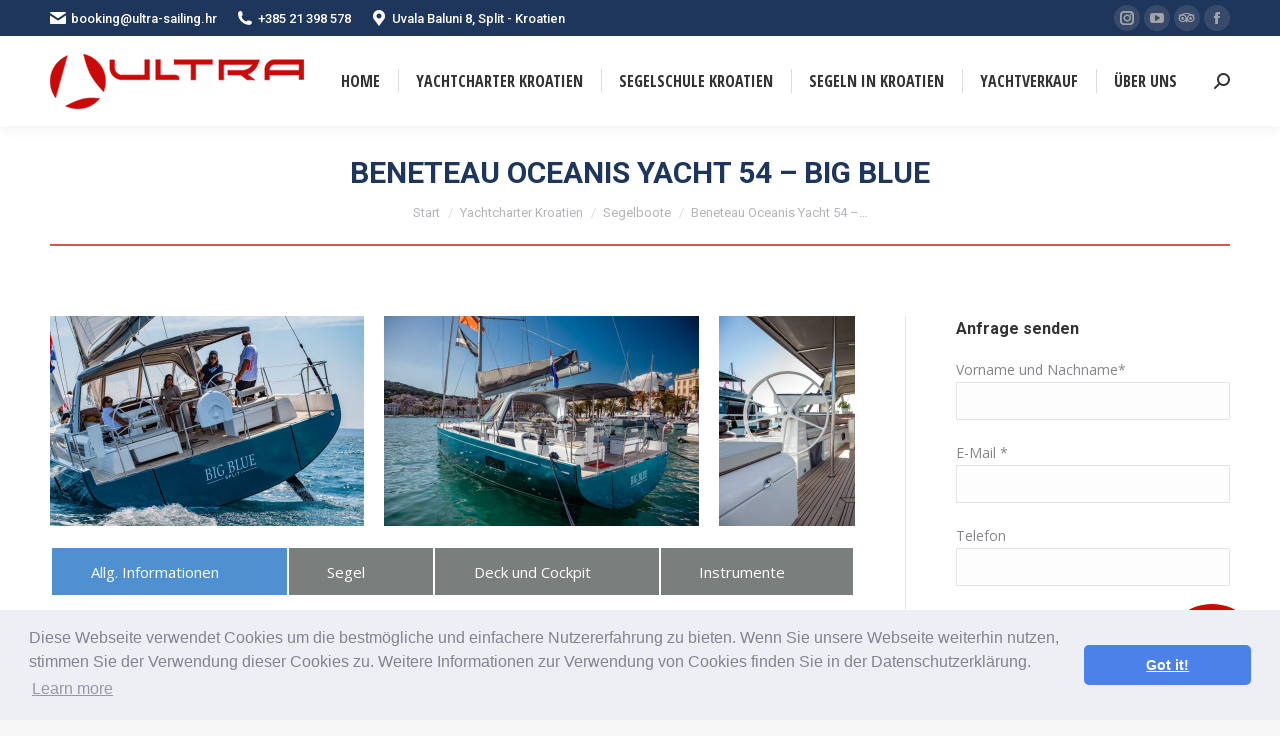

--- FILE ---
content_type: text/html; charset=UTF-8
request_url: https://segelurlaubkroatien.de/yachtcharter-kroatien/segelyachten/beneteau-oceanis-yacht-54-big-blue/
body_size: 18703
content:
<!DOCTYPE html> <!--[if !(IE 6) | !(IE 7) | !(IE 8)  ]><!--><html lang="de" class="no-js"> <!--<![endif]--><head><style>img.lazy{min-height:1px}</style><link href="https://segelurlaubkroatien.de/wp-content/plugins/w3-total-cache/pub/js/lazyload.min.js" as="script"><meta charset="UTF-8" /><meta name="viewport" content="width=device-width, initial-scale=1, maximum-scale=1, user-scalable=0"><meta name="theme-color" content="#cb0909"/><link rel="profile" href="http://gmpg.org/xfn/11" /> <script type="text/javascript">if (/Android|webOS|iPhone|iPad|iPod|BlackBerry|IEMobile|Opera Mini/i.test(navigator.userAgent)) {
                var originalAddEventListener = EventTarget.prototype.addEventListener,
                    oldWidth = window.innerWidth;

                EventTarget.prototype.addEventListener = function (eventName, eventHandler, useCapture) {
                    if (eventName === "resize") {
                        originalAddEventListener.call(this, eventName, function (event) {
                            if (oldWidth === window.innerWidth) {
                                return;
                            }
                            else if (oldWidth !== window.innerWidth) {
                                oldWidth = window.innerWidth;
                            }
                            if (eventHandler.handleEvent) {
                                eventHandler.handleEvent.call(this, event);
                            }
                            else {
                                eventHandler.call(this, event);
                            };
                        }, useCapture);
                    }
                    else {
                        originalAddEventListener.call(this, eventName, eventHandler, useCapture);
                    };
                };
            };</script> <meta name='robots' content='index, follow, max-image-preview:large, max-snippet:-1, max-video-preview:-1' /><link media="all" href="https://segelurlaubkroatien.de/wp-content/cache/autoptimize/css/autoptimize_e2614c5627fd656758370d55c6a27285.css" rel="stylesheet"><link media="screen" href="https://segelurlaubkroatien.de/wp-content/cache/autoptimize/css/autoptimize_acd45600da0451c73843998a8e1318fc.css" rel="stylesheet"><title>Beneteau Oceanis Yacht 54 - Luxus Segelyacht mieten in Kroatien</title><meta name="description" content="Genießen Sie Segelurlaub in Kroatien mit der luxuriösen Oceanis Yacht 54 Segelyacht. Ideal für 6 Personen + Skipper. Mieten ab Split." /><link rel="canonical" href="https://segelurlaubkroatien.de/yachtcharter-kroatien/segelyachten/beneteau-oceanis-yacht-54-big-blue/" /><meta property="og:locale" content="de_DE" /><meta property="og:type" content="article" /><meta property="og:title" content="Beneteau Oceanis Yacht 54 - Luxus Segelyacht mieten in Kroatien" /><meta property="og:description" content="Genießen Sie Segelurlaub in Kroatien mit der luxuriösen Oceanis Yacht 54 Segelyacht. Ideal für 6 Personen + Skipper. Mieten ab Split." /><meta property="og:url" content="https://segelurlaubkroatien.de/yachtcharter-kroatien/segelyachten/beneteau-oceanis-yacht-54-big-blue/" /><meta property="og:site_name" content="Segelurlaub Kroatien" /><meta property="article:publisher" content="https://www.facebook.com/UltraSailingCroatia" /><meta property="article:modified_time" content="2023-10-26T13:03:14+00:00" /><meta name="twitter:card" content="summary_large_image" /><meta name="twitter:site" content="@ultra_sailing" /><meta name="twitter:label1" content="Geschätzte Lesezeit" /><meta name="twitter:data1" content="2 Minuten" /> <script type="application/ld+json" class="yoast-schema-graph">{"@context":"https://schema.org","@graph":[{"@type":"WebPage","@id":"https://segelurlaubkroatien.de/yachtcharter-kroatien/segelyachten/beneteau-oceanis-yacht-54-big-blue/","url":"https://segelurlaubkroatien.de/yachtcharter-kroatien/segelyachten/beneteau-oceanis-yacht-54-big-blue/","name":"Beneteau Oceanis Yacht 54 - Luxus Segelyacht mieten in Kroatien","isPartOf":{"@id":"https://segelurlaubkroatien.de/#website"},"datePublished":"2021-10-07T13:10:22+00:00","dateModified":"2023-10-26T13:03:14+00:00","description":"Genießen Sie Segelurlaub in Kroatien mit der luxuriösen Oceanis Yacht 54 Segelyacht. Ideal für 6 Personen + Skipper. Mieten ab Split.","breadcrumb":{"@id":"https://segelurlaubkroatien.de/yachtcharter-kroatien/segelyachten/beneteau-oceanis-yacht-54-big-blue/#breadcrumb"},"inLanguage":"de","potentialAction":[{"@type":"ReadAction","target":["https://segelurlaubkroatien.de/yachtcharter-kroatien/segelyachten/beneteau-oceanis-yacht-54-big-blue/"]}]},{"@type":"BreadcrumbList","@id":"https://segelurlaubkroatien.de/yachtcharter-kroatien/segelyachten/beneteau-oceanis-yacht-54-big-blue/#breadcrumb","itemListElement":[{"@type":"ListItem","position":1,"name":"Startseite","item":"https://segelurlaubkroatien.de/"},{"@type":"ListItem","position":2,"name":"Yachtcharter Kroatien","item":"https://segelurlaubkroatien.de/yachtcharter-kroatien/"},{"@type":"ListItem","position":3,"name":"Segelboote","item":"https://segelurlaubkroatien.de/yachtcharter-kroatien/segelyachten/"},{"@type":"ListItem","position":4,"name":"Beneteau Oceanis Yacht 54 &#8211; Big Blue"}]},{"@type":"WebSite","@id":"https://segelurlaubkroatien.de/#website","url":"https://segelurlaubkroatien.de/","name":"Segelurlaub Kroatien","description":"My WordPress Blog","publisher":{"@id":"https://segelurlaubkroatien.de/#organization"},"potentialAction":[{"@type":"SearchAction","target":{"@type":"EntryPoint","urlTemplate":"https://segelurlaubkroatien.de/?s={search_term_string}"},"query-input":{"@type":"PropertyValueSpecification","valueRequired":true,"valueName":"search_term_string"}}],"inLanguage":"de"},{"@type":"Organization","@id":"https://segelurlaubkroatien.de/#organization","name":"Ultra Jedrenje d.o.o.","url":"https://segelurlaubkroatien.de/","logo":{"@type":"ImageObject","inLanguage":"de","@id":"https://segelurlaubkroatien.de/#/schema/logo/image/","url":"https://segelurlaubkroatien.de/wp-content/uploads/2017/11/Ultra-segelurlaubkroatien.png","contentUrl":"https://segelurlaubkroatien.de/wp-content/uploads/2017/11/Ultra-segelurlaubkroatien.png","width":254,"height":55,"caption":"Ultra Jedrenje d.o.o."},"image":{"@id":"https://segelurlaubkroatien.de/#/schema/logo/image/"},"sameAs":["https://www.facebook.com/UltraSailingCroatia","https://x.com/ultra_sailing","https://www.pinterest.com/ultrasailing/"]}]}</script> <link rel='dns-prefetch' href='//fonts.googleapis.com' /><link rel="alternate" type="application/rss+xml" title="Segelurlaub Kroatien &raquo; Feed" href="https://segelurlaubkroatien.de/feed/" /><link rel="alternate" type="application/rss+xml" title="Segelurlaub Kroatien &raquo; Kommentar-Feed" href="https://segelurlaubkroatien.de/comments/feed/" /><link rel="alternate" title="oEmbed (JSON)" type="application/json+oembed" href="https://segelurlaubkroatien.de/wp-json/oembed/1.0/embed?url=https%3A%2F%2Fsegelurlaubkroatien.de%2Fyachtcharter-kroatien%2Fsegelyachten%2Fbeneteau-oceanis-yacht-54-big-blue%2F" /><link rel="alternate" title="oEmbed (XML)" type="text/xml+oembed" href="https://segelurlaubkroatien.de/wp-json/oembed/1.0/embed?url=https%3A%2F%2Fsegelurlaubkroatien.de%2Fyachtcharter-kroatien%2Fsegelyachten%2Fbeneteau-oceanis-yacht-54-big-blue%2F&#038;format=xml" />  <script src="//www.googletagmanager.com/gtag/js?id=G-JMS5SJ9MGZ"  data-cfasync="false" data-wpfc-render="false" type="text/javascript" async></script> <script data-cfasync="false" data-wpfc-render="false" type="text/javascript">var mi_version = '9.11.1';
				var mi_track_user = true;
				var mi_no_track_reason = '';
								var MonsterInsightsDefaultLocations = {"page_location":"https:\/\/segelurlaubkroatien.de\/yachtcharter-kroatien\/segelyachten\/beneteau-oceanis-yacht-54-big-blue\/"};
								if ( typeof MonsterInsightsPrivacyGuardFilter === 'function' ) {
					var MonsterInsightsLocations = (typeof MonsterInsightsExcludeQuery === 'object') ? MonsterInsightsPrivacyGuardFilter( MonsterInsightsExcludeQuery ) : MonsterInsightsPrivacyGuardFilter( MonsterInsightsDefaultLocations );
				} else {
					var MonsterInsightsLocations = (typeof MonsterInsightsExcludeQuery === 'object') ? MonsterInsightsExcludeQuery : MonsterInsightsDefaultLocations;
				}

								var disableStrs = [
										'ga-disable-G-JMS5SJ9MGZ',
									];

				/* Function to detect opted out users */
				function __gtagTrackerIsOptedOut() {
					for (var index = 0; index < disableStrs.length; index++) {
						if (document.cookie.indexOf(disableStrs[index] + '=true') > -1) {
							return true;
						}
					}

					return false;
				}

				/* Disable tracking if the opt-out cookie exists. */
				if (__gtagTrackerIsOptedOut()) {
					for (var index = 0; index < disableStrs.length; index++) {
						window[disableStrs[index]] = true;
					}
				}

				/* Opt-out function */
				function __gtagTrackerOptout() {
					for (var index = 0; index < disableStrs.length; index++) {
						document.cookie = disableStrs[index] + '=true; expires=Thu, 31 Dec 2099 23:59:59 UTC; path=/';
						window[disableStrs[index]] = true;
					}
				}

				if ('undefined' === typeof gaOptout) {
					function gaOptout() {
						__gtagTrackerOptout();
					}
				}
								window.dataLayer = window.dataLayer || [];

				window.MonsterInsightsDualTracker = {
					helpers: {},
					trackers: {},
				};
				if (mi_track_user) {
					function __gtagDataLayer() {
						dataLayer.push(arguments);
					}

					function __gtagTracker(type, name, parameters) {
						if (!parameters) {
							parameters = {};
						}

						if (parameters.send_to) {
							__gtagDataLayer.apply(null, arguments);
							return;
						}

						if (type === 'event') {
														parameters.send_to = monsterinsights_frontend.v4_id;
							var hookName = name;
							if (typeof parameters['event_category'] !== 'undefined') {
								hookName = parameters['event_category'] + ':' + name;
							}

							if (typeof MonsterInsightsDualTracker.trackers[hookName] !== 'undefined') {
								MonsterInsightsDualTracker.trackers[hookName](parameters);
							} else {
								__gtagDataLayer('event', name, parameters);
							}
							
						} else {
							__gtagDataLayer.apply(null, arguments);
						}
					}

					__gtagTracker('js', new Date());
					__gtagTracker('set', {
						'developer_id.dZGIzZG': true,
											});
					if ( MonsterInsightsLocations.page_location ) {
						__gtagTracker('set', MonsterInsightsLocations);
					}
										__gtagTracker('config', 'G-JMS5SJ9MGZ', {"forceSSL":"true"} );
										window.gtag = __gtagTracker;										(function () {
						/* https://developers.google.com/analytics/devguides/collection/analyticsjs/ */
						/* ga and __gaTracker compatibility shim. */
						var noopfn = function () {
							return null;
						};
						var newtracker = function () {
							return new Tracker();
						};
						var Tracker = function () {
							return null;
						};
						var p = Tracker.prototype;
						p.get = noopfn;
						p.set = noopfn;
						p.send = function () {
							var args = Array.prototype.slice.call(arguments);
							args.unshift('send');
							__gaTracker.apply(null, args);
						};
						var __gaTracker = function () {
							var len = arguments.length;
							if (len === 0) {
								return;
							}
							var f = arguments[len - 1];
							if (typeof f !== 'object' || f === null || typeof f.hitCallback !== 'function') {
								if ('send' === arguments[0]) {
									var hitConverted, hitObject = false, action;
									if ('event' === arguments[1]) {
										if ('undefined' !== typeof arguments[3]) {
											hitObject = {
												'eventAction': arguments[3],
												'eventCategory': arguments[2],
												'eventLabel': arguments[4],
												'value': arguments[5] ? arguments[5] : 1,
											}
										}
									}
									if ('pageview' === arguments[1]) {
										if ('undefined' !== typeof arguments[2]) {
											hitObject = {
												'eventAction': 'page_view',
												'page_path': arguments[2],
											}
										}
									}
									if (typeof arguments[2] === 'object') {
										hitObject = arguments[2];
									}
									if (typeof arguments[5] === 'object') {
										Object.assign(hitObject, arguments[5]);
									}
									if ('undefined' !== typeof arguments[1].hitType) {
										hitObject = arguments[1];
										if ('pageview' === hitObject.hitType) {
											hitObject.eventAction = 'page_view';
										}
									}
									if (hitObject) {
										action = 'timing' === arguments[1].hitType ? 'timing_complete' : hitObject.eventAction;
										hitConverted = mapArgs(hitObject);
										__gtagTracker('event', action, hitConverted);
									}
								}
								return;
							}

							function mapArgs(args) {
								var arg, hit = {};
								var gaMap = {
									'eventCategory': 'event_category',
									'eventAction': 'event_action',
									'eventLabel': 'event_label',
									'eventValue': 'event_value',
									'nonInteraction': 'non_interaction',
									'timingCategory': 'event_category',
									'timingVar': 'name',
									'timingValue': 'value',
									'timingLabel': 'event_label',
									'page': 'page_path',
									'location': 'page_location',
									'title': 'page_title',
									'referrer' : 'page_referrer',
								};
								for (arg in args) {
																		if (!(!args.hasOwnProperty(arg) || !gaMap.hasOwnProperty(arg))) {
										hit[gaMap[arg]] = args[arg];
									} else {
										hit[arg] = args[arg];
									}
								}
								return hit;
							}

							try {
								f.hitCallback();
							} catch (ex) {
							}
						};
						__gaTracker.create = newtracker;
						__gaTracker.getByName = newtracker;
						__gaTracker.getAll = function () {
							return [];
						};
						__gaTracker.remove = noopfn;
						__gaTracker.loaded = true;
						window['__gaTracker'] = __gaTracker;
					})();
									} else {
										console.log("");
					(function () {
						function __gtagTracker() {
							return null;
						}

						window['__gtagTracker'] = __gtagTracker;
						window['gtag'] = __gtagTracker;
					})();
									}</script> <link rel='stylesheet' id='the7-Defaults-css' href='https://segelurlaubkroatien.de/wp-content/cache/autoptimize/css/autoptimize_single_36ea4805809e6b690c2f5126a0808297.css?ver=6.9' type='text/css' media='all' /><link rel='stylesheet' id='dt-web-fonts-css' href='https://fonts.googleapis.com/css?family=Roboto:400,500,600,700%7COpen+Sans+Condensed:400,600,700%7COpen+Sans:400,600,700' type='text/css' media='all' /><link rel='stylesheet' id='dt-custom-css' href='https://segelurlaubkroatien.de/wp-content/cache/autoptimize/css/autoptimize_single_a8f085305533a1118f5591cbf1cd6b76.css?ver=aa483a91c3f2' type='text/css' media='all' /><link rel='stylesheet' id='dt-media-css' href='https://segelurlaubkroatien.de/wp-content/cache/autoptimize/css/autoptimize_single_560c8b2a4cd52098343011844812e549.css?ver=aa483a91c3f2' type='text/css' media='all' /><link rel='stylesheet' id='the7-mega-menu-css' href='https://segelurlaubkroatien.de/wp-content/cache/autoptimize/css/autoptimize_single_2124902f2dc69157acf2308301746444.css?ver=aa483a91c3f2' type='text/css' media='all' /><link rel='stylesheet' id='the7-elements-albums-portfolio-css' href='https://segelurlaubkroatien.de/wp-content/cache/autoptimize/css/autoptimize_single_85bbfa6ab7cb8efff8b466913ac9df13.css?ver=aa483a91c3f2' type='text/css' media='all' /><link rel='stylesheet' id='the7-elements-css' href='https://segelurlaubkroatien.de/wp-content/cache/autoptimize/css/autoptimize_single_a36ffd155045974cc660d7f4179d80f8.css?ver=aa483a91c3f2' type='text/css' media='all' /><link rel='stylesheet' id='dashicons-css' href='https://segelurlaubkroatien.de/wp-includes/css/dashicons.min.css?ver=6.9' type='text/css' media='all' /> <script type="text/javascript" src="https://segelurlaubkroatien.de/wp-includes/js/jquery/jquery.min.js?ver=3.7.1" id="jquery-core-js"></script> <script data-cfasync="false" data-wpfc-render="false" type="text/javascript" id='monsterinsights-frontend-script-js-extra'>var monsterinsights_frontend = {"js_events_tracking":"true","download_extensions":"doc,pdf,ppt,zip,xls,docx,pptx,xlsx","inbound_paths":"[]","home_url":"https:\/\/segelurlaubkroatien.de","hash_tracking":"false","v4_id":"G-JMS5SJ9MGZ"};</script> <script type="text/javascript" id="dt-above-fold-js-extra">var dtLocal = {"themeUrl":"https://segelurlaubkroatien.de/wp-content/themes/dt-the7","passText":"Um diesen gesch\u00fctzten Eintrag anzusehen, geben Sie bitte das Passwort ein:","moreButtonText":{"loading":"Lade...","loadMore":"Mehr laden"},"postID":"5001","ajaxurl":"https://segelurlaubkroatien.de/wp-admin/admin-ajax.php","REST":{"baseUrl":"https://segelurlaubkroatien.de/wp-json/the7/v1","endpoints":{"sendMail":"/send-mail"}},"contactMessages":{"required":"Ein oder mehrere Felder haben einen Fehler. Bitte \u00fcberpr\u00fcfen Sie und versuchen Sie es erneut.","terms":"Please accept the privacy policy.","fillTheCaptchaError":"Please, fill the captcha."},"captchaSiteKey":"","ajaxNonce":"b63dbc849b","pageData":{"type":"page","template":"page","layout":null},"themeSettings":{"smoothScroll":"on","lazyLoading":false,"accentColor":{"mode":"solid","color":"#cb0909"},"desktopHeader":{"height":90},"ToggleCaptionEnabled":"disabled","ToggleCaption":"Navigation","floatingHeader":{"showAfter":94,"showMenu":true,"height":60,"logo":{"showLogo":true,"html":"","url":"https://segelurlaubkroatien.de/"}},"topLine":{"floatingTopLine":{"logo":{"showLogo":false,"html":""}}},"mobileHeader":{"firstSwitchPoint":990,"secondSwitchPoint":778,"firstSwitchPointHeight":90,"secondSwitchPointHeight":60,"mobileToggleCaptionEnabled":"disabled","mobileToggleCaption":"Menu"},"stickyMobileHeaderFirstSwitch":{"logo":{"html":"\u003Cimg class=\" preload-me\" src=\"https://segelurlaubkroatien.de/wp-content/uploads/2017/11/Ultra-segelurlaubkroatien.png\" srcset=\"https://segelurlaubkroatien.de/wp-content/uploads/2017/11/Ultra-segelurlaubkroatien.png 254w\" width=\"254\" height=\"55\"   sizes=\"254px\" alt=\"Segelurlaub Kroatien\" /\u003E"}},"stickyMobileHeaderSecondSwitch":{"logo":{"html":"\u003Cimg class=\" preload-me\" src=\"https://segelurlaubkroatien.de/wp-content/uploads/2017/11/Ultra-segelurlaubkroatien.png\" srcset=\"https://segelurlaubkroatien.de/wp-content/uploads/2017/11/Ultra-segelurlaubkroatien.png 254w\" width=\"254\" height=\"55\"   sizes=\"254px\" alt=\"Segelurlaub Kroatien\" /\u003E"}},"content":{"textColor":"#85868c","headerColor":"#1f365c"},"sidebar":{"switchPoint":990},"boxedWidth":"1340px","stripes":{"stripe1":{"textColor":"#787d85","headerColor":"#3b3f4a"},"stripe2":{"textColor":"#8b9199","headerColor":"#ffffff"},"stripe3":{"textColor":"#ffffff","headerColor":"#ffffff"}}},"VCMobileScreenWidth":"768"};
var dtShare = {"shareButtonText":{"facebook":"Share on Facebook","twitter":"Tweet","pinterest":"Pin it","linkedin":"Share on Linkedin","whatsapp":"Share on Whatsapp"},"overlayOpacity":"85"};
//# sourceURL=dt-above-fold-js-extra</script> <link rel="https://api.w.org/" href="https://segelurlaubkroatien.de/wp-json/" /><link rel="alternate" title="JSON" type="application/json" href="https://segelurlaubkroatien.de/wp-json/wp/v2/pages/5001" /><link rel="EditURI" type="application/rsd+xml" title="RSD" href="https://segelurlaubkroatien.de/xmlrpc.php?rsd" /><meta name="generator" content="WordPress 6.9" /><link rel='shortlink' href='https://segelurlaubkroatien.de/?p=5001' /> <script type="text/javascript">(function(c,l,a,r,i,t,y){
					c[a]=c[a]||function(){(c[a].q=c[a].q||[]).push(arguments)};t=l.createElement(r);t.async=1;
					t.src="https://www.clarity.ms/tag/"+i+"?ref=wordpress";y=l.getElementsByTagName(r)[0];y.parentNode.insertBefore(t,y);
				})(window, document, "clarity", "script", "jh5lpubwoq");</script> <script>var jabvfcr = {
				selector: "DIV.wf-float-left",
				manipulation: "html",
				html: 'Copyright © 2025 Ultra d.o.o | <a href="https://segelurlaubkroatien.de/datenschutzbestimmungen/">Datenschutzbestimmungen</a>\n\n \n'
			};</script> <meta name="generator" content="Powered by WPBakery Page Builder - drag and drop page builder for WordPress."/><meta name="generator" content="Powered by Slider Revolution 6.2.23 - responsive, Mobile-Friendly Slider Plugin for WordPress with comfortable drag and drop interface." /> <script type="text/javascript">document.addEventListener("DOMContentLoaded", function(event) { 
	var load = document.getElementById("load");
	if(!load.classList.contains('loader-removed')){
		var removeLoading = setTimeout(function() {
			load.className += " loader-removed";
		}, 300);
	}
});</script> <link rel="icon" href="https://segelurlaubkroatien.de/wp-content/uploads/2022/03/Favicon_Ultra_sailing_logo-150x150.png" sizes="32x32" /><link rel="icon" href="https://segelurlaubkroatien.de/wp-content/uploads/2022/03/Favicon_Ultra_sailing_logo.png" sizes="192x192" /><link rel="apple-touch-icon" href="https://segelurlaubkroatien.de/wp-content/uploads/2022/03/Favicon_Ultra_sailing_logo.png" /><meta name="msapplication-TileImage" content="https://segelurlaubkroatien.de/wp-content/uploads/2022/03/Favicon_Ultra_sailing_logo.png" /> <noscript><style>.wpb_animate_when_almost_visible { opacity: 1; }</style></noscript><link rel="stylesheet" type="text/css" href="//cdnjs.cloudflare.com/ajax/libs/cookieconsent2/3.0.3/cookieconsent.min.css" /> <script src="//cdnjs.cloudflare.com/ajax/libs/cookieconsent2/3.0.3/cookieconsent.min.js"></script> <script>window.addEventListener("load", function(){ window.cookieconsent.initialise({ "palette": { "popup": { "background": "#edeff5", "text": "#838391" }, "button": { "background": "#4b81e8" } }, "theme": "classic", "content": { "message": "Diese Webseite verwendet Cookies um die bestmögliche und einfachere Nutzererfahrung zu bieten. Wenn Sie unsere Webseite weiterhin nutzen, stimmen Sie der Verwendung dieser Cookies zu. Weitere Informationen zur Verwendung von Cookies finden Sie in der Datenschutzerklärung.", "href": "https://segelurlaubkroatien.de/datenschutzbestimmungen/" } })});</script></head><body class="wp-singular page-template-default page page-id-5001 page-child parent-pageid-19 wp-embed-responsive wp-theme-dt-the7 the7-core-ver-2.5.3.1 dt-responsive-on right-mobile-menu-close-icon ouside-menu-close-icon mobile-hamburger-close-bg-enable mobile-hamburger-close-bg-hover-enable  fade-medium-mobile-menu-close-icon fade-medium-menu-close-icon srcset-enabled btn-flat custom-btn-color custom-btn-hover-color footer-overlap phantom-fade phantom-shadow-decoration phantom-custom-logo-on floating-mobile-menu-icon top-header first-switch-logo-left first-switch-menu-right second-switch-logo-left second-switch-menu-right right-mobile-menu layzr-loading-on popup-message-style dt-fa-compatibility the7-ver-9.2.2 wpb-js-composer js-comp-ver-6.4.1 vc_responsive"><div id="load" class="hourglass-loader"><div class="load-wrap"></div></div><div id="page" > <a class="skip-link screen-reader-text" href="#content">Zum Inhalt springen</a><div class="masthead inline-header center widgets full-height dividers shadow-decoration shadow-mobile-header-decoration small-mobile-menu-icon mobile-menu-icon-bg-on mobile-menu-icon-hover-bg-on dt-parent-menu-clickable show-sub-menu-on-hover show-mobile-logo"  role="banner"><div class="top-bar top-bar-line-hide"><div class="top-bar-bg" ></div><div class="left-widgets mini-widgets"><a href="mailto:booking@ultra-sailing.hr" class="mini-contacts email show-on-desktop in-top-bar-left in-menu-second-switch" ><i class=" the7-mw-icon-mail-bold"></i>booking@ultra-sailing.hr</a><a href="tel:+38521398578" class="mini-contacts phone show-on-desktop in-top-bar-left in-menu-second-switch" ><i class=" the7-mw-icon-phone-bold"></i>+385 21 398 578</a><a href="https://www.google.com/maps/place/Ultra+Sailing+Croatia+-+Yacht+charter++sailing+school/@43.5015685,16.427527,15z/data=!4m5!3m4!1s0x0:0xf3da8b3be8a1800b!8m2!3d43.5015685!4d16.427527" class="mini-contacts address show-on-desktop in-top-bar-left in-menu-second-switch" ><i class=" the7-mw-icon-address-bold"></i>Uvala Baluni 8, Split - Kroatien</a></div><div class="right-widgets mini-widgets"><div class="soc-ico show-on-desktop in-top-bar-right in-menu-second-switch custom-bg disabled-border border-off hover-accent-bg hover-disabled-border  hover-border-off"><a title="Instagram page opens in new window" href="https://www.instagram.com/ultrasailing_croatia/" target="_blank" class="instagram"><span class="soc-font-icon"></span><span class="screen-reader-text">Instagram page opens in new window</span></a><a title="YouTube page opens in new window" href="https://www.youtube.com/channel/UCQ9OJ8sV4BGSx-QCF580l2g" target="_blank" class="you-tube"><span class="soc-font-icon"></span><span class="screen-reader-text">YouTube page opens in new window</span></a><a title="TripAdvisor page opens in new window" href="https://www.tripadvisor.com/Attraction_Review-g295370-d19088220-Reviews-Ultra_Sailing_Croatia-Split_Split_Dalmatia_County_Dalmatia.html" target="_blank" class="tripedvisor"><span class="soc-font-icon"></span><span class="screen-reader-text">TripAdvisor page opens in new window</span></a><a title="Facebook page opens in new window" href="https://www.facebook.com/UltraSailingCroatia" target="_blank" class="facebook"><span class="soc-font-icon"></span><span class="screen-reader-text">Facebook page opens in new window</span></a></div></div></div><header class="header-bar"><div class="branding"><div id="site-title" class="assistive-text">Segelurlaub Kroatien</div><div id="site-description" class="assistive-text">My WordPress Blog</div> <a class="" href="https://segelurlaubkroatien.de/"><img class=" preload-me lazy" src="data:image/svg+xml,%3Csvg%20xmlns='http://www.w3.org/2000/svg'%20viewBox='0%200%20254%2055'%3E%3C/svg%3E" data-src="https://segelurlaubkroatien.de/wp-content/uploads/2017/11/Ultra-segelurlaubkroatien.png" data-srcset="https://segelurlaubkroatien.de/wp-content/uploads/2017/11/Ultra-segelurlaubkroatien.png 254w" width="254" height="55"   data-sizes="254px" alt="Segelurlaub Kroatien" /><noscript><img class="mobile-logo preload-me lazy" src="data:image/svg+xml,%3Csvg%20xmlns='http://www.w3.org/2000/svg'%20viewBox='0%200%20254%2055'%3E%3C/svg%3E" data-src="https://segelurlaubkroatien.de/wp-content/uploads/2017/11/Ultra-segelurlaubkroatien.png" data-srcset="https://segelurlaubkroatien.de/wp-content/uploads/2017/11/Ultra-segelurlaubkroatien.png 254w" width="254" height="55"   data-sizes="254px" alt="Segelurlaub Kroatien" /></noscript><img class="lazyload mobile-logo preload-me" src='data:image/svg+xml,%3Csvg%20xmlns=%22http://www.w3.org/2000/svg%22%20viewBox=%220%200%20254%2055%22%3E%3C/svg%3E' data-src="https://segelurlaubkroatien.de/wp-content/uploads/2017/11/Ultra-segelurlaubkroatien.png" data-srcset="https://segelurlaubkroatien.de/wp-content/uploads/2017/11/Ultra-segelurlaubkroatien.png 254w" width="254" height="55"   data-sizes="254px" alt="Segelurlaub Kroatien" /></a></div><ul id="primary-menu" class="main-nav underline-decoration upwards-line outside-item-remove-margin" role="menubar"><li class="menu-item menu-item-type-post_type menu-item-object-page menu-item-home menu-item-15 first" role="presentation"><a href='https://segelurlaubkroatien.de/' data-level='1' role="menuitem"><span class="menu-item-text"><span class="menu-text">Home</span></span></a></li><li class="menu-item menu-item-type-post_type menu-item-object-page current-page-ancestor menu-item-has-children menu-item-170 has-children" role="presentation"><a href='https://segelurlaubkroatien.de/yachtcharter-kroatien/' data-level='1' role="menuitem"><span class="menu-item-text"><span class="menu-text">Yachtcharter Kroatien</span></span></a><ul class="sub-nav hover-style-bg level-arrows-on" role="menubar"><li class="menu-item menu-item-type-post_type menu-item-object-page menu-item-17 first" role="presentation"><a href='https://segelurlaubkroatien.de/yachtcharter-kroatien/katamarane/' data-level='2' role="menuitem"><span class="menu-item-text"><span class="menu-text">Katamarane</span></span></a></li><li class="menu-item menu-item-type-post_type menu-item-object-page current-page-ancestor menu-item-21" role="presentation"><a href='https://segelurlaubkroatien.de/yachtcharter-kroatien/segelyachten/' data-level='2' role="menuitem"><span class="menu-item-text"><span class="menu-text">Segelboote</span></span></a></li><li class="menu-item menu-item-type-post_type menu-item-object-page menu-item-16" role="presentation"><a href='https://segelurlaubkroatien.de/yachtcharter-kroatien/boote-buchen/' data-level='2' role="menuitem"><span class="menu-item-text"><span class="menu-text">Online Buchung</span></span></a></li></ul></li><li class="menu-item menu-item-type-post_type menu-item-object-page menu-item-has-children menu-item-46 has-children" role="presentation"><a href='https://segelurlaubkroatien.de/segelschule-kroatien/' data-level='1' role="menuitem"><span class="menu-item-text"><span class="menu-text">Segelschule Kroatien</span></span></a><ul class="sub-nav hover-style-bg level-arrows-on" role="menubar"><li class="menu-item menu-item-type-post_type menu-item-object-page menu-item-49 first" role="presentation"><a href='https://segelurlaubkroatien.de/segelschule-kroatien/segelkurse/' data-level='2' role="menuitem"><span class="menu-item-text"><span class="menu-text">Segelkurse</span></span></a></li></ul></li><li class="menu-item menu-item-type-post_type menu-item-object-page menu-item-has-children menu-item-177 has-children" role="presentation"><a href='https://segelurlaubkroatien.de/segeln-in-kroatien/' data-level='1' role="menuitem"><span class="menu-item-text"><span class="menu-text">Segeln in Kroatien</span></span></a><ul class="sub-nav hover-style-bg level-arrows-on" role="menubar"><li class="menu-item menu-item-type-post_type menu-item-object-page menu-item-36 first" role="presentation"><a href='https://segelurlaubkroatien.de/segeln-in-kroatien/segeldestinationen/' data-level='2' role="menuitem"><span class="menu-item-text"><span class="menu-text">Segeldestinationen</span></span></a></li><li class="menu-item menu-item-type-post_type menu-item-object-page menu-item-43" role="presentation"><a href='https://segelurlaubkroatien.de/segeln-in-kroatien/segelrouten-vorschlaege/' data-level='2' role="menuitem"><span class="menu-item-text"><span class="menu-text">Segelrouten Vorschläge</span></span></a></li><li class="menu-item menu-item-type-post_type menu-item-object-page menu-item-42" role="presentation"><a href='https://segelurlaubkroatien.de/segeln-in-kroatien/wissenswertes-zum-segeltoern/' data-level='2' role="menuitem"><span class="menu-item-text"><span class="menu-text">Wissenswertes zum Segeltörn</span></span></a></li><li class="menu-item menu-item-type-taxonomy menu-item-object-category menu-item-4318" role="presentation"><a href='https://segelurlaubkroatien.de/kategorie/blog/' data-level='2' role="menuitem"><span class="menu-item-text"><span class="menu-text">Blog &#8211; Yachtcharter Kroatien</span><span class="subtitle-text">Blog für alle Segelfreunde die in Kroatien ein Segeltörn vornehmen wollen.</span></span></a></li></ul></li><li class="menu-item menu-item-type-post_type menu-item-object-page menu-item-has-children menu-item-448 has-children" role="presentation"><a href='https://segelurlaubkroatien.de/yachtverkauf/' data-level='1' role="menuitem"><span class="menu-item-text"><span class="menu-text">Yachtverkauf</span></span></a><ul class="sub-nav hover-style-bg level-arrows-on" role="menubar"><li class="menu-item menu-item-type-post_type menu-item-object-page menu-item-31 first" role="presentation"><a href='https://segelurlaubkroatien.de/yachtverkauf/charter-management/' data-level='2' role="menuitem"><span class="menu-item-text"><span class="menu-text">Charter management</span></span></a></li><li class="menu-item menu-item-type-post_type menu-item-object-page menu-item-32" role="presentation"><a href='https://segelurlaubkroatien.de/yachtverkauf/gebrauchte-yachten/' data-level='2' role="menuitem"><span class="menu-item-text"><span class="menu-text">Gebrauchte Yachten</span></span></a></li></ul></li><li class="menu-item menu-item-type-post_type menu-item-object-page menu-item-25" role="presentation"><a href='https://segelurlaubkroatien.de/uber-uns/' data-level='1' role="menuitem"><span class="menu-item-text"><span class="menu-text">Über uns</span></span></a></li></ul><div class="mini-widgets"><div class="mini-search show-on-desktop near-logo-first-switch near-logo-second-switch popup-search custom-icon"><form class="searchform mini-widget-searchform" role="search" method="get" action="https://segelurlaubkroatien.de/"><div class="screen-reader-text">Search:</div> <a href="" class="submit text-disable"><i class=" mw-icon the7-mw-icon-search-bold"></i></a><div class="popup-search-wrap"> <input type="text" class="field searchform-s" name="s" value="" placeholder="Type and hit enter …" title="Search form"/> <a href="" class="search-icon"><i class="the7-mw-icon-search-bold"></i></a></div> <input type="submit" class="assistive-text searchsubmit" value="Los!"/></form></div></div></header></div><div class="dt-mobile-header mobile-menu-show-divider"><div class="dt-close-mobile-menu-icon"><div class="close-line-wrap"><span class="close-line"></span><span class="close-line"></span><span class="close-line"></span></div></div><ul id="mobile-menu" class="mobile-main-nav" role="menubar"><li class="menu-item menu-item-type-post_type menu-item-object-page menu-item-home menu-item-15 first" role="presentation"><a href='https://segelurlaubkroatien.de/' data-level='1' role="menuitem"><span class="menu-item-text"><span class="menu-text">Home</span></span></a></li><li class="menu-item menu-item-type-post_type menu-item-object-page current-page-ancestor menu-item-has-children menu-item-170 has-children" role="presentation"><a href='https://segelurlaubkroatien.de/yachtcharter-kroatien/' data-level='1' role="menuitem"><span class="menu-item-text"><span class="menu-text">Yachtcharter Kroatien</span></span></a><ul class="sub-nav hover-style-bg level-arrows-on" role="menubar"><li class="menu-item menu-item-type-post_type menu-item-object-page menu-item-17 first" role="presentation"><a href='https://segelurlaubkroatien.de/yachtcharter-kroatien/katamarane/' data-level='2' role="menuitem"><span class="menu-item-text"><span class="menu-text">Katamarane</span></span></a></li><li class="menu-item menu-item-type-post_type menu-item-object-page current-page-ancestor menu-item-21" role="presentation"><a href='https://segelurlaubkroatien.de/yachtcharter-kroatien/segelyachten/' data-level='2' role="menuitem"><span class="menu-item-text"><span class="menu-text">Segelboote</span></span></a></li><li class="menu-item menu-item-type-post_type menu-item-object-page menu-item-16" role="presentation"><a href='https://segelurlaubkroatien.de/yachtcharter-kroatien/boote-buchen/' data-level='2' role="menuitem"><span class="menu-item-text"><span class="menu-text">Online Buchung</span></span></a></li></ul></li><li class="menu-item menu-item-type-post_type menu-item-object-page menu-item-has-children menu-item-46 has-children" role="presentation"><a href='https://segelurlaubkroatien.de/segelschule-kroatien/' data-level='1' role="menuitem"><span class="menu-item-text"><span class="menu-text">Segelschule Kroatien</span></span></a><ul class="sub-nav hover-style-bg level-arrows-on" role="menubar"><li class="menu-item menu-item-type-post_type menu-item-object-page menu-item-49 first" role="presentation"><a href='https://segelurlaubkroatien.de/segelschule-kroatien/segelkurse/' data-level='2' role="menuitem"><span class="menu-item-text"><span class="menu-text">Segelkurse</span></span></a></li></ul></li><li class="menu-item menu-item-type-post_type menu-item-object-page menu-item-has-children menu-item-177 has-children" role="presentation"><a href='https://segelurlaubkroatien.de/segeln-in-kroatien/' data-level='1' role="menuitem"><span class="menu-item-text"><span class="menu-text">Segeln in Kroatien</span></span></a><ul class="sub-nav hover-style-bg level-arrows-on" role="menubar"><li class="menu-item menu-item-type-post_type menu-item-object-page menu-item-36 first" role="presentation"><a href='https://segelurlaubkroatien.de/segeln-in-kroatien/segeldestinationen/' data-level='2' role="menuitem"><span class="menu-item-text"><span class="menu-text">Segeldestinationen</span></span></a></li><li class="menu-item menu-item-type-post_type menu-item-object-page menu-item-43" role="presentation"><a href='https://segelurlaubkroatien.de/segeln-in-kroatien/segelrouten-vorschlaege/' data-level='2' role="menuitem"><span class="menu-item-text"><span class="menu-text">Segelrouten Vorschläge</span></span></a></li><li class="menu-item menu-item-type-post_type menu-item-object-page menu-item-42" role="presentation"><a href='https://segelurlaubkroatien.de/segeln-in-kroatien/wissenswertes-zum-segeltoern/' data-level='2' role="menuitem"><span class="menu-item-text"><span class="menu-text">Wissenswertes zum Segeltörn</span></span></a></li><li class="menu-item menu-item-type-taxonomy menu-item-object-category menu-item-4318" role="presentation"><a href='https://segelurlaubkroatien.de/kategorie/blog/' data-level='2' role="menuitem"><span class="menu-item-text"><span class="menu-text">Blog &#8211; Yachtcharter Kroatien</span><span class="subtitle-text">Blog für alle Segelfreunde die in Kroatien ein Segeltörn vornehmen wollen.</span></span></a></li></ul></li><li class="menu-item menu-item-type-post_type menu-item-object-page menu-item-has-children menu-item-448 has-children" role="presentation"><a href='https://segelurlaubkroatien.de/yachtverkauf/' data-level='1' role="menuitem"><span class="menu-item-text"><span class="menu-text">Yachtverkauf</span></span></a><ul class="sub-nav hover-style-bg level-arrows-on" role="menubar"><li class="menu-item menu-item-type-post_type menu-item-object-page menu-item-31 first" role="presentation"><a href='https://segelurlaubkroatien.de/yachtverkauf/charter-management/' data-level='2' role="menuitem"><span class="menu-item-text"><span class="menu-text">Charter management</span></span></a></li><li class="menu-item menu-item-type-post_type menu-item-object-page menu-item-32" role="presentation"><a href='https://segelurlaubkroatien.de/yachtverkauf/gebrauchte-yachten/' data-level='2' role="menuitem"><span class="menu-item-text"><span class="menu-text">Gebrauchte Yachten</span></span></a></li></ul></li><li class="menu-item menu-item-type-post_type menu-item-object-page menu-item-25" role="presentation"><a href='https://segelurlaubkroatien.de/uber-uns/' data-level='1' role="menuitem"><span class="menu-item-text"><span class="menu-text">Über uns</span></span></a></li></ul><div class='mobile-mini-widgets-in-menu'></div></div><div class="page-inner"><div class="page-title title-center breadcrumbs-mobile-off page-title-responsive-enabled"><div class="wf-wrap"><div class="page-title-head hgroup"><h1 >Beneteau Oceanis Yacht 54 &#8211; Big Blue</h1></div><div class="page-title-breadcrumbs"><div class="assistive-text">Sie befinden sich hier:</div><ol class="breadcrumbs text-small" itemscope itemtype="https://schema.org/BreadcrumbList"><li itemprop="itemListElement" itemscope itemtype="https://schema.org/ListItem"><a itemprop="item" href="https://segelurlaubkroatien.de/" title=""><span itemprop="name">Start</span></a><meta itemprop="position" content="1" /></li><li itemprop="itemListElement" itemscope itemtype="https://schema.org/ListItem"><a itemprop="item" href="https://segelurlaubkroatien.de/yachtcharter-kroatien/" title=""><span itemprop="name">Yachtcharter Kroatien</span></a><meta itemprop="position" content="2" /></li><li itemprop="itemListElement" itemscope itemtype="https://schema.org/ListItem"><a itemprop="item" href="https://segelurlaubkroatien.de/yachtcharter-kroatien/segelyachten/" title=""><span itemprop="name">Segelboote</span></a><meta itemprop="position" content="3" /></li><li class="current" itemprop="itemListElement" itemscope itemtype="https://schema.org/ListItem"><span itemprop="name">Beneteau Oceanis Yacht 54 &#8211;&hellip;</span><meta itemprop="position" content="4" /></li></ol></div></div></div><div id="main" class="sidebar-right sidebar-divider-vertical"><div class="main-gradient"></div><div class="wf-wrap"><div class="wf-container-main"><div id="content" class="content" role="main"><div class="vc_row wpb_row vc_row-fluid"><div class="wpb_column vc_column_container vc_col-sm-12"><div class="vc_column-inner"><div class="wpb_wrapper"><div class="dt-photos-shortcode slider-wrapper owl-carousel dt-owl-carousel-init  shortcode-instagram dt-gallery-container arrows-light enable-mobile-arrows" data-padding-side="20" data-autoslide="true" data-delay="3000" data-loop="false" data-arrows="true"><article class="post post-5680 attachment type-attachment status-inherit hentry no-img description-off"><figure class="rollover-project links-hovers-disabled"> <a href="https://segelurlaubkroatien.de/wp-content/uploads/2021/10/Segelyacht_oceanis_Yacht54.jpg" class="rollover rollover-zoom dt-pswp-item layzr-bg"  data-dt-img-description=""  data-large_image_width="1419" data-large_image_height = "1080" ><img fetchpriority="high" decoding="async" class="preload-me lazy-load" src="data:image/svg+xml,%3Csvg%20xmlns%3D&#39;http%3A%2F%2Fwww.w3.org%2F2000%2Fsvg&#39;%20viewBox%3D&#39;0%200%20275%20210&#39;%2F%3E" data-src="https://segelurlaubkroatien.de/wp-content/uploads/2021/10/Segelyacht_oceanis_Yacht54-275x210.jpg" data-srcset="https://segelurlaubkroatien.de/wp-content/uploads/2021/10/Segelyacht_oceanis_Yacht54-275x210.jpg 275w, https://segelurlaubkroatien.de/wp-content/uploads/2021/10/Segelyacht_oceanis_Yacht54-550x420.jpg 550w" alt="" width="275" height="210"  /></a></figure></article><article class="post post-5679 attachment type-attachment status-inherit hentry no-img description-off"><figure class="rollover-project links-hovers-disabled"> <a href="https://segelurlaubkroatien.de/wp-content/uploads/2021/10/OceanisYacht54_segeln_in_Kroatien.jpg" class="rollover rollover-zoom dt-pswp-item layzr-bg"  data-dt-img-description=""  data-large_image_width="1600" data-large_image_height = "1067" ><img decoding="async" class="preload-me lazy-load" src="data:image/svg+xml,%3Csvg%20xmlns%3D&#39;http%3A%2F%2Fwww.w3.org%2F2000%2Fsvg&#39;%20viewBox%3D&#39;0%200%20314%20210&#39;%2F%3E" data-src="https://segelurlaubkroatien.de/wp-content/uploads/2021/10/OceanisYacht54_segeln_in_Kroatien-314x210.jpg" data-srcset="https://segelurlaubkroatien.de/wp-content/uploads/2021/10/OceanisYacht54_segeln_in_Kroatien-314x210.jpg 314w, https://segelurlaubkroatien.de/wp-content/uploads/2021/10/OceanisYacht54_segeln_in_Kroatien-628x420.jpg 628w" alt="" width="314" height="210"  /></a></figure></article><article class="post post-5678 attachment type-attachment status-inherit hentry no-img description-off"><figure class="rollover-project links-hovers-disabled"> <a href="https://segelurlaubkroatien.de/wp-content/uploads/2021/10/OceanisYacht54_BigBlue_UltraSailing-75.jpg" class="rollover rollover-zoom dt-pswp-item layzr-bg"  data-dt-img-description=""  data-large_image_width="1620" data-large_image_height = "1080" ><img decoding="async" class="preload-me lazy-load" src="data:image/svg+xml,%3Csvg%20xmlns%3D&#39;http%3A%2F%2Fwww.w3.org%2F2000%2Fsvg&#39;%20viewBox%3D&#39;0%200%20315%20210&#39;%2F%3E" data-src="https://segelurlaubkroatien.de/wp-content/uploads/2021/10/OceanisYacht54_BigBlue_UltraSailing-75-315x210.jpg" data-srcset="https://segelurlaubkroatien.de/wp-content/uploads/2021/10/OceanisYacht54_BigBlue_UltraSailing-75-315x210.jpg 315w, https://segelurlaubkroatien.de/wp-content/uploads/2021/10/OceanisYacht54_BigBlue_UltraSailing-75-630x420.jpg 630w" alt="" width="315" height="210"  /></a></figure></article><article class="post post-5664 attachment type-attachment status-inherit hentry no-img description-off"><figure class="rollover-project links-hovers-disabled"> <a href="https://segelurlaubkroatien.de/wp-content/uploads/2021/10/OceanisYacht54_BigBlue_UltraSailing-3.jpg" class="rollover rollover-zoom dt-pswp-item layzr-bg"  data-dt-img-description=""  data-large_image_width="1620" data-large_image_height = "1080" ><img decoding="async" class="preload-me lazy-load" src="data:image/svg+xml,%3Csvg%20xmlns%3D&#39;http%3A%2F%2Fwww.w3.org%2F2000%2Fsvg&#39;%20viewBox%3D&#39;0%200%20315%20210&#39;%2F%3E" data-src="https://segelurlaubkroatien.de/wp-content/uploads/2021/10/OceanisYacht54_BigBlue_UltraSailing-3-315x210.jpg" data-srcset="https://segelurlaubkroatien.de/wp-content/uploads/2021/10/OceanisYacht54_BigBlue_UltraSailing-3-315x210.jpg 315w, https://segelurlaubkroatien.de/wp-content/uploads/2021/10/OceanisYacht54_BigBlue_UltraSailing-3-630x420.jpg 630w" alt="" width="315" height="210"  /></a></figure></article><article class="post post-5665 attachment type-attachment status-inherit hentry no-img description-off"><figure class="rollover-project links-hovers-disabled"> <a href="https://segelurlaubkroatien.de/wp-content/uploads/2021/10/OceanisYacht54_BigBlue_UltraSailing-5.jpg" class="rollover rollover-zoom dt-pswp-item layzr-bg"  data-dt-img-description=""  data-large_image_width="1620" data-large_image_height = "1080" ><img decoding="async" class="preload-me lazy-load" src="data:image/svg+xml,%3Csvg%20xmlns%3D&#39;http%3A%2F%2Fwww.w3.org%2F2000%2Fsvg&#39;%20viewBox%3D&#39;0%200%20315%20210&#39;%2F%3E" data-src="https://segelurlaubkroatien.de/wp-content/uploads/2021/10/OceanisYacht54_BigBlue_UltraSailing-5-315x210.jpg" data-srcset="https://segelurlaubkroatien.de/wp-content/uploads/2021/10/OceanisYacht54_BigBlue_UltraSailing-5-315x210.jpg 315w, https://segelurlaubkroatien.de/wp-content/uploads/2021/10/OceanisYacht54_BigBlue_UltraSailing-5-630x420.jpg 630w" alt="" width="315" height="210"  /></a></figure></article><article class="post post-5666 attachment type-attachment status-inherit hentry no-img description-off"><figure class="rollover-project links-hovers-disabled"> <a href="https://segelurlaubkroatien.de/wp-content/uploads/2021/10/OceanisYacht54_BigBlue_UltraSailing-8.jpg" class="rollover rollover-zoom dt-pswp-item layzr-bg"  data-dt-img-description=""  data-large_image_width="1620" data-large_image_height = "1080" ><img decoding="async" class="preload-me lazy-load" src="data:image/svg+xml,%3Csvg%20xmlns%3D&#39;http%3A%2F%2Fwww.w3.org%2F2000%2Fsvg&#39;%20viewBox%3D&#39;0%200%20315%20210&#39;%2F%3E" data-src="https://segelurlaubkroatien.de/wp-content/uploads/2021/10/OceanisYacht54_BigBlue_UltraSailing-8-315x210.jpg" data-srcset="https://segelurlaubkroatien.de/wp-content/uploads/2021/10/OceanisYacht54_BigBlue_UltraSailing-8-315x210.jpg 315w, https://segelurlaubkroatien.de/wp-content/uploads/2021/10/OceanisYacht54_BigBlue_UltraSailing-8-630x420.jpg 630w" alt="" width="315" height="210"  /></a></figure></article><article class="post post-5668 attachment type-attachment status-inherit hentry no-img description-off"><figure class="rollover-project links-hovers-disabled"> <a href="https://segelurlaubkroatien.de/wp-content/uploads/2021/10/OceanisYacht54_BigBlue_UltraSailing-16.jpg" class="rollover rollover-zoom dt-pswp-item layzr-bg"  data-dt-img-description=""  data-large_image_width="1620" data-large_image_height = "1080" ><img decoding="async" class="preload-me lazy-load" src="data:image/svg+xml,%3Csvg%20xmlns%3D&#39;http%3A%2F%2Fwww.w3.org%2F2000%2Fsvg&#39;%20viewBox%3D&#39;0%200%20315%20210&#39;%2F%3E" data-src="https://segelurlaubkroatien.de/wp-content/uploads/2021/10/OceanisYacht54_BigBlue_UltraSailing-16-315x210.jpg" data-srcset="https://segelurlaubkroatien.de/wp-content/uploads/2021/10/OceanisYacht54_BigBlue_UltraSailing-16-315x210.jpg 315w, https://segelurlaubkroatien.de/wp-content/uploads/2021/10/OceanisYacht54_BigBlue_UltraSailing-16-630x420.jpg 630w" alt="" width="315" height="210"  /></a></figure></article><article class="post post-5667 attachment type-attachment status-inherit hentry no-img description-off"><figure class="rollover-project links-hovers-disabled"> <a href="https://segelurlaubkroatien.de/wp-content/uploads/2021/10/OceanisYacht54_BigBlue_UltraSailing-13.jpg" class="rollover rollover-zoom dt-pswp-item layzr-bg"  data-dt-img-description=""  data-large_image_width="1080" data-large_image_height = "1620" ><img decoding="async" class="preload-me lazy-load" src="data:image/svg+xml,%3Csvg%20xmlns%3D&#39;http%3A%2F%2Fwww.w3.org%2F2000%2Fsvg&#39;%20viewBox%3D&#39;0%200%20140%20210&#39;%2F%3E" data-src="https://segelurlaubkroatien.de/wp-content/uploads/2021/10/OceanisYacht54_BigBlue_UltraSailing-13-140x210.jpg" data-srcset="https://segelurlaubkroatien.de/wp-content/uploads/2021/10/OceanisYacht54_BigBlue_UltraSailing-13-140x210.jpg 140w, https://segelurlaubkroatien.de/wp-content/uploads/2021/10/OceanisYacht54_BigBlue_UltraSailing-13-280x420.jpg 280w" alt="" width="140" height="210"  /></a></figure></article><article class="post post-4984 attachment type-attachment status-inherit hentry no-img description-off"><figure class="rollover-project links-hovers-disabled"> <a href="https://segelurlaubkroatien.de/wp-content/uploads/2021/10/Segelyacht_Oceanis_Yacht54_Ultra_Yachtcharter_Kroatien-1.jpg" class="rollover rollover-zoom dt-pswp-item layzr-bg"  data-dt-img-description=""  data-large_image_width="1900" data-large_image_height = "844" ><img decoding="async" class="preload-me lazy-load" src="data:image/svg+xml,%3Csvg%20xmlns%3D&#39;http%3A%2F%2Fwww.w3.org%2F2000%2Fsvg&#39;%20viewBox%3D&#39;0%200%20472%20210&#39;%2F%3E" data-src="https://segelurlaubkroatien.de/wp-content/uploads/2021/10/Segelyacht_Oceanis_Yacht54_Ultra_Yachtcharter_Kroatien-1-472x210.jpg" data-srcset="https://segelurlaubkroatien.de/wp-content/uploads/2021/10/Segelyacht_Oceanis_Yacht54_Ultra_Yachtcharter_Kroatien-1-472x210.jpg 472w, https://segelurlaubkroatien.de/wp-content/uploads/2021/10/Segelyacht_Oceanis_Yacht54_Ultra_Yachtcharter_Kroatien-1-944x420.jpg 944w" alt="" width="472" height="210"  /></a></figure></article><article class="post post-5669 attachment type-attachment status-inherit hentry no-img description-off"><figure class="rollover-project links-hovers-disabled"> <a href="https://segelurlaubkroatien.de/wp-content/uploads/2021/10/OceanisYacht54_BigBlue_UltraSailing-18.jpg" class="rollover rollover-zoom dt-pswp-item layzr-bg"  data-dt-img-description=""  data-large_image_width="1620" data-large_image_height = "1080" ><img decoding="async" class="preload-me lazy-load" src="data:image/svg+xml,%3Csvg%20xmlns%3D&#39;http%3A%2F%2Fwww.w3.org%2F2000%2Fsvg&#39;%20viewBox%3D&#39;0%200%20315%20210&#39;%2F%3E" data-src="https://segelurlaubkroatien.de/wp-content/uploads/2021/10/OceanisYacht54_BigBlue_UltraSailing-18-315x210.jpg" data-srcset="https://segelurlaubkroatien.de/wp-content/uploads/2021/10/OceanisYacht54_BigBlue_UltraSailing-18-315x210.jpg 315w, https://segelurlaubkroatien.de/wp-content/uploads/2021/10/OceanisYacht54_BigBlue_UltraSailing-18-630x420.jpg 630w" alt="" width="315" height="210"  /></a></figure></article><article class="post post-5670 attachment type-attachment status-inherit hentry no-img description-off"><figure class="rollover-project links-hovers-disabled"> <a href="https://segelurlaubkroatien.de/wp-content/uploads/2021/10/OceanisYacht54_BigBlue_UltraSailing-26.jpg" class="rollover rollover-zoom dt-pswp-item layzr-bg"  data-dt-img-description=""  data-large_image_width="1620" data-large_image_height = "1080" ><img decoding="async" class="preload-me lazy-load" src="data:image/svg+xml,%3Csvg%20xmlns%3D&#39;http%3A%2F%2Fwww.w3.org%2F2000%2Fsvg&#39;%20viewBox%3D&#39;0%200%20315%20210&#39;%2F%3E" data-src="https://segelurlaubkroatien.de/wp-content/uploads/2021/10/OceanisYacht54_BigBlue_UltraSailing-26-315x210.jpg" data-srcset="https://segelurlaubkroatien.de/wp-content/uploads/2021/10/OceanisYacht54_BigBlue_UltraSailing-26-315x210.jpg 315w, https://segelurlaubkroatien.de/wp-content/uploads/2021/10/OceanisYacht54_BigBlue_UltraSailing-26-630x420.jpg 630w" alt="" width="315" height="210"  /></a></figure></article><article class="post post-5671 attachment type-attachment status-inherit hentry no-img description-off"><figure class="rollover-project links-hovers-disabled"> <a href="https://segelurlaubkroatien.de/wp-content/uploads/2021/10/OceanisYacht54_BigBlue_UltraSailing-34.jpg" class="rollover rollover-zoom dt-pswp-item layzr-bg"  data-dt-img-description=""  data-large_image_width="1620" data-large_image_height = "1080" ><img decoding="async" class="preload-me lazy-load" src="data:image/svg+xml,%3Csvg%20xmlns%3D&#39;http%3A%2F%2Fwww.w3.org%2F2000%2Fsvg&#39;%20viewBox%3D&#39;0%200%20315%20210&#39;%2F%3E" data-src="https://segelurlaubkroatien.de/wp-content/uploads/2021/10/OceanisYacht54_BigBlue_UltraSailing-34-315x210.jpg" data-srcset="https://segelurlaubkroatien.de/wp-content/uploads/2021/10/OceanisYacht54_BigBlue_UltraSailing-34-315x210.jpg 315w, https://segelurlaubkroatien.de/wp-content/uploads/2021/10/OceanisYacht54_BigBlue_UltraSailing-34-630x420.jpg 630w" alt="" width="315" height="210"  /></a></figure></article><article class="post post-5672 attachment type-attachment status-inherit hentry no-img description-off"><figure class="rollover-project links-hovers-disabled"> <a href="https://segelurlaubkroatien.de/wp-content/uploads/2021/10/OceanisYacht54_BigBlue_UltraSailing-44.jpg" class="rollover rollover-zoom dt-pswp-item layzr-bg"  data-dt-img-description=""  data-large_image_width="1641" data-large_image_height = "1080" ><img decoding="async" class="preload-me lazy-load" src="data:image/svg+xml,%3Csvg%20xmlns%3D&#39;http%3A%2F%2Fwww.w3.org%2F2000%2Fsvg&#39;%20viewBox%3D&#39;0%200%20319%20210&#39;%2F%3E" data-src="https://segelurlaubkroatien.de/wp-content/uploads/2021/10/OceanisYacht54_BigBlue_UltraSailing-44-319x210.jpg" data-srcset="https://segelurlaubkroatien.de/wp-content/uploads/2021/10/OceanisYacht54_BigBlue_UltraSailing-44-319x210.jpg 319w, https://segelurlaubkroatien.de/wp-content/uploads/2021/10/OceanisYacht54_BigBlue_UltraSailing-44-638x420.jpg 638w" alt="" width="319" height="210"  /></a></figure></article><article class="post post-5673 attachment type-attachment status-inherit hentry no-img description-off"><figure class="rollover-project links-hovers-disabled"> <a href="https://segelurlaubkroatien.de/wp-content/uploads/2021/10/OceanisYacht54_BigBlue_UltraSailing-48.jpg" class="rollover rollover-zoom dt-pswp-item layzr-bg"  data-dt-img-description=""  data-large_image_width="1641" data-large_image_height = "1080" ><img decoding="async" class="preload-me lazy-load" src="data:image/svg+xml,%3Csvg%20xmlns%3D&#39;http%3A%2F%2Fwww.w3.org%2F2000%2Fsvg&#39;%20viewBox%3D&#39;0%200%20319%20210&#39;%2F%3E" data-src="https://segelurlaubkroatien.de/wp-content/uploads/2021/10/OceanisYacht54_BigBlue_UltraSailing-48-319x210.jpg" data-srcset="https://segelurlaubkroatien.de/wp-content/uploads/2021/10/OceanisYacht54_BigBlue_UltraSailing-48-319x210.jpg 319w, https://segelurlaubkroatien.de/wp-content/uploads/2021/10/OceanisYacht54_BigBlue_UltraSailing-48-638x420.jpg 638w" alt="" width="319" height="210"  /></a></figure></article><article class="post post-5674 attachment type-attachment status-inherit hentry no-img description-off"><figure class="rollover-project links-hovers-disabled"> <a href="https://segelurlaubkroatien.de/wp-content/uploads/2021/10/OceanisYacht54_BigBlue_UltraSailing-54.jpg" class="rollover rollover-zoom dt-pswp-item layzr-bg"  data-dt-img-description=""  data-large_image_width="1641" data-large_image_height = "1080" ><img decoding="async" class="preload-me lazy-load" src="data:image/svg+xml,%3Csvg%20xmlns%3D&#39;http%3A%2F%2Fwww.w3.org%2F2000%2Fsvg&#39;%20viewBox%3D&#39;0%200%20319%20210&#39;%2F%3E" data-src="https://segelurlaubkroatien.de/wp-content/uploads/2021/10/OceanisYacht54_BigBlue_UltraSailing-54-319x210.jpg" data-srcset="https://segelurlaubkroatien.de/wp-content/uploads/2021/10/OceanisYacht54_BigBlue_UltraSailing-54-319x210.jpg 319w, https://segelurlaubkroatien.de/wp-content/uploads/2021/10/OceanisYacht54_BigBlue_UltraSailing-54-638x420.jpg 638w" alt="" width="319" height="210"  /></a></figure></article><article class="post post-5675 attachment type-attachment status-inherit hentry no-img description-off"><figure class="rollover-project links-hovers-disabled"> <a href="https://segelurlaubkroatien.de/wp-content/uploads/2021/10/OceanisYacht54_BigBlue_UltraSailing-55.jpg" class="rollover rollover-zoom dt-pswp-item layzr-bg"  data-dt-img-description=""  data-large_image_width="1742" data-large_image_height = "1080" ><img decoding="async" class="preload-me lazy-load" src="data:image/svg+xml,%3Csvg%20xmlns%3D&#39;http%3A%2F%2Fwww.w3.org%2F2000%2Fsvg&#39;%20viewBox%3D&#39;0%200%20338%20210&#39;%2F%3E" data-src="https://segelurlaubkroatien.de/wp-content/uploads/2021/10/OceanisYacht54_BigBlue_UltraSailing-55-338x210.jpg" data-srcset="https://segelurlaubkroatien.de/wp-content/uploads/2021/10/OceanisYacht54_BigBlue_UltraSailing-55-338x210.jpg 338w, https://segelurlaubkroatien.de/wp-content/uploads/2021/10/OceanisYacht54_BigBlue_UltraSailing-55-676x420.jpg 676w" alt="" width="338" height="210"  /></a></figure></article><article class="post post-5676 attachment type-attachment status-inherit hentry no-img description-off"><figure class="rollover-project links-hovers-disabled"> <a href="https://segelurlaubkroatien.de/wp-content/uploads/2021/10/OceanisYacht54_BigBlue_UltraSailing-57.jpg" class="rollover rollover-zoom dt-pswp-item layzr-bg"  data-dt-img-description=""  data-large_image_width="1641" data-large_image_height = "1080" ><img decoding="async" class="preload-me lazy-load" src="data:image/svg+xml,%3Csvg%20xmlns%3D&#39;http%3A%2F%2Fwww.w3.org%2F2000%2Fsvg&#39;%20viewBox%3D&#39;0%200%20319%20210&#39;%2F%3E" data-src="https://segelurlaubkroatien.de/wp-content/uploads/2021/10/OceanisYacht54_BigBlue_UltraSailing-57-319x210.jpg" data-srcset="https://segelurlaubkroatien.de/wp-content/uploads/2021/10/OceanisYacht54_BigBlue_UltraSailing-57-319x210.jpg 319w, https://segelurlaubkroatien.de/wp-content/uploads/2021/10/OceanisYacht54_BigBlue_UltraSailing-57-638x420.jpg 638w" alt="" width="319" height="210"  /></a></figure></article><article class="post post-5677 attachment type-attachment status-inherit hentry no-img description-off"><figure class="rollover-project links-hovers-disabled"> <a href="https://segelurlaubkroatien.de/wp-content/uploads/2021/10/OceanisYacht54_BigBlue_UltraSailing-59.jpg" class="rollover rollover-zoom dt-pswp-item layzr-bg"  data-dt-img-description=""  data-large_image_width="1641" data-large_image_height = "1080" ><img decoding="async" class="preload-me lazy-load" src="data:image/svg+xml,%3Csvg%20xmlns%3D&#39;http%3A%2F%2Fwww.w3.org%2F2000%2Fsvg&#39;%20viewBox%3D&#39;0%200%20319%20210&#39;%2F%3E" data-src="https://segelurlaubkroatien.de/wp-content/uploads/2021/10/OceanisYacht54_BigBlue_UltraSailing-59-319x210.jpg" data-srcset="https://segelurlaubkroatien.de/wp-content/uploads/2021/10/OceanisYacht54_BigBlue_UltraSailing-59-319x210.jpg 319w, https://segelurlaubkroatien.de/wp-content/uploads/2021/10/OceanisYacht54_BigBlue_UltraSailing-59-638x420.jpg 638w" alt="" width="319" height="210"  /></a></figure></article></div></div></div></div></div><div class="vc_row wpb_row vc_row-fluid vc_custom_1513743460676"><div class="wpb_column vc_column_container vc_col-sm-12"><div class="vc_column-inner"><div class="wpb_wrapper"><div id="advanced-tabs-desc-wrap-7621" class="ult_tabs " style=" " data-tabsstyle="style1"
 data-titlebg="#7a7f7e" data-titlecolor="#ffffff" data-fullheight="off"
 data-titlehoverbg="#4f90d1" data-titlehovercolor="#ffffff"
 data-rotatetabs="0" data-responsivemode="Both" data-animation="Slide-Horizontal"
data-activetitle="#ffffff" data-activeicon="" data-activebg="#4f90d1"  data-respmode="Tabs" data-respwidth="400" data-scroll = "on" data-activeindex="1"><ul id=advanced-tabs-wrap-1559 class="ult_tabmenu style1 Style_4" style="color:#ffffff;border-bottom-color:#ffffff;border-bottom-width:2px;border-bottom-style:solid;border-bottom-width:0px;"><li class="ult_tab_li ult_tab_style_4  " data-iconcolor="#74777b" data-iconhover="#ffffff" style="background-color:#7a7f7e;border-color:#ffffff;border-width:2px;border-style:solid;border-top-left-radius:0px;"> <a href="#1513745279920-611b2-cda8118f-daf6bba7-2a413553-543b" id="1513745279920-611b2-cda8118f-daf6bba7-2a413553-543b" style="color:#ffffff;;  " class="ult_a "> <span class="ult_tab_main  Both "> <span class="ult_tab_section"> <span  data-ultimate-target='#advanced-tabs-wrap-1559 .ult-span-text'  data-responsive-json-new='{"font-size":"desktop:15px;","line-height":""}'  class="ult-span-text ult-responsive" style="">Allg. Informationen</span> <span class="aio-icon none ult_tab_iconright" style="color:#74777b;font-size:15px;"> <i class="   ult_tab_icon"  ></i> </span> </span> </span> </a></li><li class="ult_tab_li ult_tab_style_4  " data-iconcolor="#74777b" data-iconhover="#ffffff" style="background-color:#7a7f7e;border-color:#ffffff;border-width:2px;border-style:solid;"> <a href="#1513745390534-2-711b2-cda8118f-daf6bba7-2a413553-543b" id="1513745390534-2-711b2-cda8118f-daf6bba7-2a413553-543b" style="color:#ffffff;;  " class="ult_a "> <span class="ult_tab_main  Both "> <span class="ult_tab_section"> <span  data-ultimate-target='#advanced-tabs-wrap-1559 .ult-span-text'  data-responsive-json-new='{"font-size":"desktop:15px;","line-height":""}'  class="ult-span-text ult-responsive" style="">Segel</span> <span class="aio-icon none ult_tab_iconright" style="color:#74777b;font-size:15px;"> <i class="   ult_tab_icon"  ></i> </span> </span> </span> </a></li><li class="ult_tab_li ult_tab_style_4  " data-iconcolor="#74777b" data-iconhover="#ffffff" style="background-color:#7a7f7e;border-color:#ffffff;border-width:2px;border-style:solid;"> <a href="#1513745424820-4-911b2-cda8118f-daf6bba7-2a413553-543b" id="1513745424820-4-911b2-cda8118f-daf6bba7-2a413553-543b" style="color:#ffffff;;  " class="ult_a "> <span class="ult_tab_main  Both "> <span class="ult_tab_section"> <span  data-ultimate-target='#advanced-tabs-wrap-1559 .ult-span-text'  data-responsive-json-new='{"font-size":"desktop:15px;","line-height":""}'  class="ult-span-text ult-responsive" style="">Deck und Cockpit</span> <span class="aio-icon none ult_tab_iconright" style="color:#74777b;font-size:15px;"> <i class="   ult_tab_icon"  ></i> </span> </span> </span> </a></li><li class="ult_tab_li ult_tab_style_4  " data-iconcolor="#74777b" data-iconhover="#ffffff" style="background-color:#7a7f7e;border-color:#ffffff;border-width:2px;border-style:solid;border-top-right-radius:0px;"> <a href="#1513745436157-5-311b2-cda8118f-daf6bba7-2a413553-543b" id="1513745436157-5-311b2-cda8118f-daf6bba7-2a413553-543b" style="color:#ffffff;;  " class="ult_a "> <span class="ult_tab_main  Both "> <span class="ult_tab_section"> <span  data-ultimate-target='#advanced-tabs-wrap-1559 .ult-span-text'  data-responsive-json-new='{"font-size":"desktop:15px;","line-height":""}'  class="ult-span-text ult-responsive" style="">Instrumente</span> <span class="aio-icon none ult_tab_iconright" style="color:#74777b;font-size:15px;"> <i class="   ult_tab_icon"  ></i> </span> </span> </span> </a></li></ul><div  data-ultimate-target='#advanced-tabs-desc-wrap-7621 .ult_tabcontent .ult_tab_min_contain  p'  data-responsive-json-new='{"font-size":"","line-height":""}' class="ult_tabcontent ult-responsive style1" style="color:#74777b;"><div class="ult_tab_min_contain " ><div  class="ult_tabitemname"  ><div class="vc_row wpb_row vc_inner vc_row-fluid"><div class="wpb_column vc_column_container vc_col-sm-6"><div class="vc_column-inner"><div class="wpb_wrapper"><div class="wpb_text_column wpb_content_element " ><div class="wpb_wrapper"><p>Baujahr: 2022</p><p><strong>Stützpunkt: Marina Baotic (Trogir)</strong><br /> Kabinen: 4 (3 Doppelkabinen + 1 Skipperkabine)<br /> WC: 4 (ELECTRIC TOILET QUIET FLUSH)<br /> Max. Anzahl Personen: 6 (6 + Skipper)<br /> Länge: 17,12m<br /> Tiefgang: 2,50m<br /> Bugstrahlruder<br /> Klimaanlage<br /> Generator 7,5KVA 230V 50HZ<br /> Heizung</p></div></div></div></div></div><div class="wpb_column vc_column_container vc_col-sm-6"><div class="vc_column-inner"><div class="wpb_wrapper"><div class="wpb_text_column wpb_content_element " ><div class="wpb_wrapper"><p>Motor: Yanmar 110HP</p><p>Wassertank:720l<br /> Treibstofftank:400l<br /> Cockpittisch:fix<br /> Gasflaschen<br /> Warmes wasser<br /> Bettwäsche und Handtücher<br /> Navigationskarten<br /> Revierbuch (888 Beständig)</p></div></div></div></div></div></div></div><div  class="ult_tabitemname"  ><div class="wpb_text_column wpb_content_element " ><div class="wpb_wrapper"><p>Rollgroß<br /> Rollgenua</p><p>Gennaker auf Anfrage</p></div></div></div><div  class="ult_tabitemname"  ><div class="vc_row wpb_row vc_inner vc_row-fluid"><div class="wpb_column vc_column_container vc_col-sm-6"><div class="vc_column-inner"><div class="wpb_wrapper"><div class="wpb_text_column wpb_content_element " ><div class="wpb_wrapper"><p>Teakholz: Deck u. Cockpit<br /> elekt. Ankerwinde<br /> Heckdusche<br /> Cockpit Lautsprecher<br /> Cockpittisch</p><p>Unterwasserbeleuchtung</p><p>Deck und Cockpitkissen</p></div></div></div></div></div><div class="wpb_column vc_column_container vc_col-sm-6"><div class="vc_column-inner"><div class="wpb_wrapper"><div class="wpb_text_column wpb_content_element " ><div class="wpb_wrapper"><p>Beiboot Highfield UL240<br /> Außenborder (im Preis)<br /> Rettungsinsel<br /> Rettungswesten<br /> Nebelhorn<br /> Erste-Hilfe Kasten<br /> 2 Feuerlöscher<br /> Notsignale<br /> Elektr. u. manuelle Bilgepumpe<br /> Cockpitkissen</p></div></div></div></div></div></div></div><div  class="ult_tabitemname"  ><div class="vc_row wpb_row vc_inner vc_row-fluid"><div class="wpb_column vc_column_container vc_col-sm-6"><div class="vc_column-inner"><div class="wpb_wrapper"><div class="wpb_text_column wpb_content_element " ><div class="wpb_wrapper"><p>Batterie Ladegerät<br /> 220V Landanschluss<br /> Autopilot<br /> UKW Funk FM Radio / CD Player<br /> Heizung<br /> Kühlschrank und Tiefkühlfach<br /> Herd u. Ofen<br /> Fans in Salon und Kabinen<br /> Frischwasserpumpe und Salzwasserpumpe<br /> B&amp;G HALO 20+ Radar<br /> TV im Salon +LIFTING SYSTEM<br /> AIS 500 B&amp;G<br /> LED Mastbeleuchtung<br /> Spülmaschine (230V50)</p></div></div></div></div></div><div class="wpb_column vc_column_container vc_col-sm-6"><div class="vc_column-inner"><div class="wpb_wrapper"><div class="wpb_text_column wpb_content_element " ><div class="wpb_wrapper"><p>Kompass<br /> Windmesser<br /> Tiefenmesser<br /> WLAN</p><p>GPS Plotter Raymarine</p><p>Solarpanel<br /> Mikrowelle</p><p>Inverter 12/230V 50HZ 2000VA</p></div></div></div></div></div></div></div></div></div></div><div class="ult_acord advanced-tabs-desc-wrap-7621"><div class="ult-tabto-accordion " style="width:;"
 data-titlecolor="#ffffff"  data-titlebg="#7a7f7e"
 data-titlehoverbg="#4f90d1" data-titlehovercolor="#ffffff" data-animation="Slide-Horizontal"
 data-activetitle="#ffffff" data-activeicon="" data-activebg="#4f90d1" data-scroll = "on" data-activeindex="1" ><dl><dt class=""> <a class="ult-tabto-actitle withBorder ult_a" id="1513745279920-611b2-cda8118f-daf6bba7-2a413553-543b" style="color:#ffffff;;background-color:#7a7f7e;border-bottom-color:#ffffff;border-bottom-width:2px;border-bottom-style:solid;" href="#1513745279920-611b2-cda8118f-daf6bba7-2a413553-543b"> <i class="accordion-icon"></i> <span class="ult_tab_main ult_ac_mainBoth"> <span  data-ultimate-target='#advanced-tabs-wrap-1559 .ult-span-text'  data-responsive-json-new='{"font-size":"desktop:15px;","line-height":""}'  class="ult-span-text ult_acordian-text ult-responsive" style=";color:inherit " >Allg. Informationen</span> </span><div class="aio-icon none " style="color:#74777b;font-size:15px;" data-iconcolor="#74777b" data-iconhover="#ffffff"> <i class="    ult_tab_icon"  ></i></div> </a></dt><dd class="ult-tabto-accordionItem ult-tabto-accolapsed"><div class="ult-tabto-acontent" style="color:#74777b;"><div class="vc_row wpb_row vc_inner vc_row-fluid"><div class="wpb_column vc_column_container vc_col-sm-6"><div class="vc_column-inner"><div class="wpb_wrapper"><div class="wpb_text_column wpb_content_element " ><div class="wpb_wrapper"><p>Baujahr: 2022</p><p><strong>Stützpunkt: Marina Baotic (Trogir)</strong><br /> Kabinen: 4 (3 Doppelkabinen + 1 Skipperkabine)<br /> WC: 4 (ELECTRIC TOILET QUIET FLUSH)<br /> Max. Anzahl Personen: 6 (6 + Skipper)<br /> Länge: 17,12m<br /> Tiefgang: 2,50m<br /> Bugstrahlruder<br /> Klimaanlage<br /> Generator 7,5KVA 230V 50HZ<br /> Heizung</p></div></div></div></div></div><div class="wpb_column vc_column_container vc_col-sm-6"><div class="vc_column-inner"><div class="wpb_wrapper"><div class="wpb_text_column wpb_content_element " ><div class="wpb_wrapper"><p>Motor: Yanmar 110HP</p><p>Wassertank:720l<br /> Treibstofftank:400l<br /> Cockpittisch:fix<br /> Gasflaschen<br /> Warmes wasser<br /> Bettwäsche und Handtücher<br /> Navigationskarten<br /> Revierbuch (888 Beständig)</p></div></div></div></div></div></div></div></dd><dt class=""> <a class="ult-tabto-actitle withBorder ult_a" id="1513745390534-2-711b2-cda8118f-daf6bba7-2a413553-543b" style="color:#ffffff;;background-color:#7a7f7e;border-bottom-color:#ffffff;border-bottom-width:2px;border-bottom-style:solid;border-bottom-color:#ffffff;border-bottom-width:2px;border-bottom-style:solid;" href="#1513745390534-2-711b2-cda8118f-daf6bba7-2a413553-543b"> <i class="accordion-icon"></i> <span class="ult_tab_main ult_ac_mainBoth"> <span  data-ultimate-target='#advanced-tabs-wrap-1559 .ult-span-text'  data-responsive-json-new='{"font-size":"desktop:15px;","line-height":""}'  class="ult-span-text ult_acordian-text ult-responsive" style=";color:inherit " >Segel</span> </span><div class="aio-icon none " style="color:#74777b;font-size:15px;" data-iconcolor="#74777b" data-iconhover="#ffffff"> <i class="    ult_tab_icon"  ></i></div> </a></dt><dd class="ult-tabto-accordionItem ult-tabto-accolapsed"><div class="ult-tabto-acontent" style="color:#74777b;"><div class="wpb_text_column wpb_content_element " ><div class="wpb_wrapper"><p>Rollgroß<br /> Rollgenua</p><p>Gennaker auf Anfrage</p></div></div></div></dd><dt class=""> <a class="ult-tabto-actitle withBorder ult_a" id="1513745424820-4-911b2-cda8118f-daf6bba7-2a413553-543b" style="color:#ffffff;;background-color:#7a7f7e;border-bottom-color:#ffffff;border-bottom-width:2px;border-bottom-style:solid;border-bottom-color:#ffffff;border-bottom-width:2px;border-bottom-style:solid;border-bottom-color:#ffffff;border-bottom-width:2px;border-bottom-style:solid;" href="#1513745424820-4-911b2-cda8118f-daf6bba7-2a413553-543b"> <i class="accordion-icon"></i> <span class="ult_tab_main ult_ac_mainBoth"> <span  data-ultimate-target='#advanced-tabs-wrap-1559 .ult-span-text'  data-responsive-json-new='{"font-size":"desktop:15px;","line-height":""}'  class="ult-span-text ult_acordian-text ult-responsive" style=";color:inherit " >Deck und Cockpit</span> </span><div class="aio-icon none " style="color:#74777b;font-size:15px;" data-iconcolor="#74777b" data-iconhover="#ffffff"> <i class="    ult_tab_icon"  ></i></div> </a></dt><dd class="ult-tabto-accordionItem ult-tabto-accolapsed"><div class="ult-tabto-acontent" style="color:#74777b;"><div class="vc_row wpb_row vc_inner vc_row-fluid"><div class="wpb_column vc_column_container vc_col-sm-6"><div class="vc_column-inner"><div class="wpb_wrapper"><div class="wpb_text_column wpb_content_element " ><div class="wpb_wrapper"><p>Teakholz: Deck u. Cockpit<br /> elekt. Ankerwinde<br /> Heckdusche<br /> Cockpit Lautsprecher<br /> Cockpittisch</p><p>Unterwasserbeleuchtung</p><p>Deck und Cockpitkissen</p></div></div></div></div></div><div class="wpb_column vc_column_container vc_col-sm-6"><div class="vc_column-inner"><div class="wpb_wrapper"><div class="wpb_text_column wpb_content_element " ><div class="wpb_wrapper"><p>Beiboot Highfield UL240<br /> Außenborder (im Preis)<br /> Rettungsinsel<br /> Rettungswesten<br /> Nebelhorn<br /> Erste-Hilfe Kasten<br /> 2 Feuerlöscher<br /> Notsignale<br /> Elektr. u. manuelle Bilgepumpe<br /> Cockpitkissen</p></div></div></div></div></div></div></div></dd><dt class=""> <a class="ult-tabto-actitle withBorder ult_a" id="1513745436157-5-311b2-cda8118f-daf6bba7-2a413553-543b" style="color:#ffffff;;background-color:#7a7f7e;border-bottom-color:#ffffff;border-bottom-width:2px;border-bottom-style:solid;border-bottom-color:#ffffff;border-bottom-width:2px;border-bottom-style:solid;border-bottom-color:#ffffff;border-bottom-width:2px;border-bottom-style:solid;border-bottom-color:#ffffff;border-bottom-width:2px;border-bottom-style:solid;" href="#1513745436157-5-311b2-cda8118f-daf6bba7-2a413553-543b"> <i class="accordion-icon"></i> <span class="ult_tab_main ult_ac_mainBoth"> <span  data-ultimate-target='#advanced-tabs-wrap-1559 .ult-span-text'  data-responsive-json-new='{"font-size":"desktop:15px;","line-height":""}'  class="ult-span-text ult_acordian-text ult-responsive" style=";color:inherit " >Instrumente</span> </span><div class="aio-icon none " style="color:#74777b;font-size:15px;" data-iconcolor="#74777b" data-iconhover="#ffffff"> <i class="    ult_tab_icon"  ></i></div> </a></dt><dd class="ult-tabto-accordionItem ult-tabto-accolapsed"><div class="ult-tabto-acontent" style="color:#74777b;"><div class="vc_row wpb_row vc_inner vc_row-fluid"><div class="wpb_column vc_column_container vc_col-sm-6"><div class="vc_column-inner"><div class="wpb_wrapper"><div class="wpb_text_column wpb_content_element " ><div class="wpb_wrapper"><p>Batterie Ladegerät<br /> 220V Landanschluss<br /> Autopilot<br /> UKW Funk FM Radio / CD Player<br /> Heizung<br /> Kühlschrank und Tiefkühlfach<br /> Herd u. Ofen<br /> Fans in Salon und Kabinen<br /> Frischwasserpumpe und Salzwasserpumpe<br /> B&amp;G HALO 20+ Radar<br /> TV im Salon +LIFTING SYSTEM<br /> AIS 500 B&amp;G<br /> LED Mastbeleuchtung<br /> Spülmaschine (230V50)</p></div></div></div></div></div><div class="wpb_column vc_column_container vc_col-sm-6"><div class="vc_column-inner"><div class="wpb_wrapper"><div class="wpb_text_column wpb_content_element " ><div class="wpb_wrapper"><p>Kompass<br /> Windmesser<br /> Tiefenmesser<br /> WLAN</p><p>GPS Plotter Raymarine</p><p>Solarpanel<br /> Mikrowelle</p><p>Inverter 12/230V 50HZ 2000VA</p></div></div></div></div></div></div></div></dd></dl></div></div></div></div></div></div><div class="vc_row wpb_row vc_row-fluid vc_custom_1513743011301"><div class="wpb_column vc_column_container vc_col-sm-12"><div class="vc_column-inner"><div class="wpb_wrapper"><div class="wpb_text_column wpb_content_element " ><div class="wpb_wrapper"><h3> Preisliste</h3><table id="tablepress-58" class="tablepress tablepress-id-58"><thead><tr class="row-1"><th class="column-1">bis 18.05.2024<br /> ab 28.09.2024</th><th class="column-2">18.05.-25.05.2024</th><th class="column-3">25.05.-01.06.2024</th><th class="column-4">01.06.-15.06.2024<br /> &amp;<br /> 31.08.-14.09.2024</th><th class="column-5">15.06.-06.07.2024<br /> &amp;<br /> 17.08.-31.08.2024</th><th class="column-6">06.07.-17.08.2024</th><th class="column-7">14.09.-21.09.2024</th><th class="column-8">21.09.-28.09.2024</th></tr></thead><tbody class="row-striping row-hover"><tr class="row-2"><td class="column-1">5.900€</td><td class="column-2">6.600€</td><td class="column-3">7.000€</td><td class="column-4">8.900€</td><td class="column-5">10.400€</td><td class="column-6">12.200€</td><td class="column-7">7.400€</td><td class="column-8">6.300€</td></tr></tbody></table><p>Obligatorisch:<br /> Transit log (Endreinigung): 473€</p><p>Skipper: 1.925€ pro Woche</p><p>Stand up paddle u. Außenborder inkl. im Preis<br /> Kaution (hinterlassen mit der Kreditkarte):2.500€<br /> Kurtaxe: 1,33€/Person/Tag</p></div></div></div></div></div></div><div class="vc_row wpb_row vc_row-fluid"><div class="wpb_column vc_column_container vc_col-sm-12"><div class="vc_column-inner"><div class="wpb_wrapper"><div class="wpb_text_column wpb_content_element " ><div class="wpb_wrapper"><p style="text-align: center;"><strong>Buchungskalender</strong></p><p style="text-align: center;">Prüfen Sie hier die Verfügbarkeit und Preise</p><p>&nbsp;</p><p style="text-align: center;"><iframe loading="lazy" style="border: 0;" tabindex="0" src="https://www.booking-manager.com/wbm2/page.html?view=YachtDetails&amp;yachtId=36341740972900172&amp;setlang=de&amp;companyid=172&amp;customtemplate=172_yachtdetails-calendar.vm&amp;target=_blank&amp;nocache&amp;controllerPage=" width="100%" height="250" frameborder="0" allowfullscreen="allowfullscreen" aria-hidden="false"><span style="display: inline-block; width: 0px; overflow: hidden; line-height: 0;" data-mce-type="bookmark" class="mce_SELRES_start"><span style="display: inline-block; width: 0px; overflow: hidden; line-height: 0;" data-mce-type="bookmark" class="mce_SELRES_start"></span></span></iframe></p></div></div></div></div></div></div></div><aside id="sidebar" class="sidebar"><div class="sidebar-content widget-divider-off"><section id="custom_html-2" class="widget_text widget widget_custom_html"><div class="widget-title">Anfrage senden</div><div class="textwidget custom-html-widget"><div class="wpcf7 no-js" id="wpcf7-f4-o1" lang="de-DE" dir="ltr" data-wpcf7-id="4"><div class="screen-reader-response"><p role="status" aria-live="polite" aria-atomic="true"></p><ul></ul></div><form action="/yachtcharter-kroatien/segelyachten/beneteau-oceanis-yacht-54-big-blue/#wpcf7-f4-o1" method="post" class="wpcf7-form init" aria-label="Kontaktformular" novalidate="novalidate" data-status="init"><fieldset class="hidden-fields-container"><input type="hidden" name="_wpcf7" value="4" /><input type="hidden" name="_wpcf7_version" value="6.1.4" /><input type="hidden" name="_wpcf7_locale" value="de_DE" /><input type="hidden" name="_wpcf7_unit_tag" value="wpcf7-f4-o1" /><input type="hidden" name="_wpcf7_container_post" value="0" /><input type="hidden" name="_wpcf7_posted_data_hash" value="" /></fieldset><p><label> Vorname und Nachname*<br /> <span class="wpcf7-form-control-wrap" data-name="your-name"><input size="40" maxlength="400" class="wpcf7-form-control wpcf7-text wpcf7-validates-as-required" aria-required="true" aria-invalid="false" value="" type="text" name="your-name" /></span> </label></p><p><label> E-Mail *<br /> <span class="wpcf7-form-control-wrap" data-name="your-email"><input size="40" maxlength="400" class="wpcf7-form-control wpcf7-email wpcf7-validates-as-required wpcf7-text wpcf7-validates-as-email" aria-required="true" aria-invalid="false" value="" type="email" name="your-email" /></span> </label></p><p><label> Telefon<br /> <span class="wpcf7-form-control-wrap" data-name="telefon"><input size="40" maxlength="400" class="wpcf7-form-control wpcf7-tel wpcf7-text wpcf7-validates-as-tel" aria-invalid="false" value="" type="tel" name="telefon" /></span></label></p><p><label> Anreisedatum<br /> <span class="wpcf7-form-control-wrap" data-name="Anreisedatum"><input class="wpcf7-form-control wpcf7-date wpcf7-validates-as-date" aria-invalid="false" value="" type="date" name="Anreisedatum" /></span></label></p><p><label> Abreisedatum<br /> <span class="wpcf7-form-control-wrap" data-name="Abreisedatum"><input class="wpcf7-form-control wpcf7-date wpcf7-validates-as-date" aria-invalid="false" value="" type="date" name="Abreisedatum" /></span></label></p><p><label> Personen<br /> <span class="wpcf7-form-control-wrap" data-name="Personen"><input class="wpcf7-form-control wpcf7-number wpcf7-validates-as-number" aria-invalid="false" value="" type="number" name="Personen" /></span></label></p><p><label> Íhre Nachricht<br /> <span class="wpcf7-form-control-wrap" data-name="your-message"><textarea cols="40" rows="10" maxlength="2000" class="wpcf7-form-control wpcf7-textarea" aria-invalid="false" name="your-message"></textarea></span> </label></p><p><label> Spamschutz:Wie viel ist<br /> <span class="wpcf7-form-control-wrap" data-name="rechen-quiz"><label><span class="wpcf7-quiz-label">10-3=?</span> <input size="40" class="wpcf7-form-control wpcf7-quiz" autocomplete="off" aria-required="true" aria-invalid="false" type="text" name="rechen-quiz" /></label><input type="hidden" name="_wpcf7_quiz_answer_rechen-quiz" value="a4c580760ebe9310e6b79d1e4af0396c" /></span><br /> <span id="wpcf7-697538daa2b39-wrapper" class="wpcf7-form-control-wrap email-wrap" style="display:none !important; visibility:hidden !important;"><label for="wpcf7-697538daa2b39-field" class="hp-message">Bitte lasse dieses Feld leer.</label><input id="wpcf7-697538daa2b39-field"  class="wpcf7-form-control wpcf7-text" type="text" name="email" value="" size="40" tabindex="-1" autocomplete="new-password" /></span><br /> <input class="wpcf7-form-control wpcf7-submit has-spinner" type="submit" value="Senden" /><br /> Pflichtfelder sind mit * gekennzeichnet</label></p><div class="wpcf7-response-output" aria-hidden="true"></div></form></div></div></section></div></aside></div></div></div></div><footer id="footer" class="footer solid-bg"><div class="wf-wrap"><div class="wf-container-footer"><div class="wf-container"><section id="presscore-contact-info-widget-2" class="widget widget_presscore-contact-info-widget wf-cell wf-1-3"><div class="widget-info"><strong>Ultra d.o.o.</strong> <br> Uvala baluni 8, 21000 Split – Kroatien <br> T: +385 21 398 578 <br> E:<a href="mailto:booking@ultra-sailing.hr"> booking@ultra-sailing.hr</a></div><div class="soc-ico"><p class="assistive-text">Finden Sie uns auf:</p><a title="Facebook page opens in new window" href="https://www.facebook.com/UltraSailingCroatia" target="_blank" class="facebook"><span class="soc-font-icon"></span><span class="screen-reader-text">Facebook page opens in new window</span></a><a title="Twitter page opens in new window" href="https://twitter.com/ultra_sailing" target="_blank" class="twitter"><span class="soc-font-icon"></span><span class="screen-reader-text">Twitter page opens in new window</span></a><a title="YouTube page opens in new window" href="https://www.youtube.com/channel/UCQ9OJ8sV4BGSx-QCF580l2g" target="_blank" class="you-tube"><span class="soc-font-icon"></span><span class="screen-reader-text">YouTube page opens in new window</span></a><a title="Linkedin page opens in new window" href="https://hr.linkedin.com/company/ultra-sailing" target="_blank" class="linkedin"><span class="soc-font-icon"></span><span class="screen-reader-text">Linkedin page opens in new window</span></a><a title="Instagram page opens in new window" href="https://www.instagram.com/ultrasailing_croatia/" target="_blank" class="instagram"><span class="soc-font-icon"></span><span class="screen-reader-text">Instagram page opens in new window</span></a><a title="E-Mail page opens in new window" href="mailto:booking@ultra-sailing.hr" target="_top" class="mail"><span class="soc-font-icon"></span><span class="screen-reader-text">E-Mail page opens in new window</span></a><a title="TripAdvisor page opens in new window" href="https://www.tripadvisor.com/Attraction_Review-g295370-d19088220-Reviews-Ultra_Sailing_Croatia-Split_Split_Dalmatia_County_Dalmatia.html" target="_blank" class="tripedvisor"><span class="soc-font-icon"></span><span class="screen-reader-text">TripAdvisor page opens in new window</span></a></div></section><section id="text-3" class="widget widget_text wf-cell wf-1-3"><div class="textwidget"><p>Eintragung im Handelsgericht Split<br /> Registernummer (MBS): 060091740<br /> Umsatzsteuer-ID (OIB): HR 09993794428<br /> ID Code: HR-AB-21-1140329</p></div></section><section id="text-4" class="widget widget_text wf-cell wf-1-3"><div class="textwidget"><p>Grundkapital: 157.276,53 EUR</p><p>Geschäftsführung:<br /> Hrvoje Katicic u. Luka Sangulin</p><p>Bankverbindung: Erste&amp;Steiermärkische Bank d.d.<br /> IBAN: HR13 2402 0061 5001 1003 2</p></div></section></div></div></div><div id="bottom-bar" class="logo-left" role="contentinfo"><div class="wf-wrap"><div class="wf-container-bottom"><div class="wf-float-left"> Copyright © 2018 Ultra jedrenje d.o.o | <a href="https://segelurlaubkroatien.de/datenschutzbestimmungen/">Datenschutzbestimmungen</a></div><div class="wf-float-right"><div class="bottom-text-block"><p><a href="https://www.insieme-split.com/en/web-design-development/" target="_blank"><br /> <noscript><img class="lazy" src="data:image/svg+xml,%3Csvg%20xmlns='http://www.w3.org/2000/svg'%20viewBox='0%200%201%201'%3E%3C/svg%3E" data-src="https://segelurlaubkroatien.de/wp-content/uploads/2018/01/insieme-web-design.png" alt="Insieme web design"></noscript><img class="lazyload" src='data:image/svg+xml,%3Csvg%20xmlns=%22http://www.w3.org/2000/svg%22%20viewBox=%220%200%20210%20140%22%3E%3C/svg%3E' data-src="https://segelurlaubkroatien.de/wp-content/uploads/2018/01/insieme-web-design.png" alt="Insieme web design"><br /> </a></p></div></div></div></div></div></footer> <a href="#" class="scroll-top"><span class="screen-reader-text">Go to Top</span></a></div> <script type="speculationrules">{"prefetch":[{"source":"document","where":{"and":[{"href_matches":"/*"},{"not":{"href_matches":["/wp-*.php","/wp-admin/*","/wp-content/uploads/*","/wp-content/*","/wp-content/plugins/*","/wp-content/themes/dt-the7/*","/*\\?(.+)"]}},{"not":{"selector_matches":"a[rel~=\"nofollow\"]"}},{"not":{"selector_matches":".no-prefetch, .no-prefetch a"}}]},"eagerness":"conservative"}]}</script> <a href="#fcb-modal" class="fcb-link-button"><i class="fcb-icons"><span class="dashicons dashicons-format-chat"></span></i></a><div id="fcb-modal"><div class="fcb-header"><a href="#" class="close-fcb-modal"><div class="fcb-header-close"><span class="fcb-close">X</span></div></a></div><div class="fcb-modal-content"><p><div class="wpcf7 no-js" id="wpcf7-f4-o2" lang="de-DE" dir="ltr" data-wpcf7-id="4"><div class="screen-reader-response"><p role="status" aria-live="polite" aria-atomic="true"></p><ul></ul></div><form action="/yachtcharter-kroatien/segelyachten/beneteau-oceanis-yacht-54-big-blue/#wpcf7-f4-o2" method="post" class="wpcf7-form init" aria-label="Kontaktformular" novalidate="novalidate" data-status="init"><fieldset class="hidden-fields-container"><input type="hidden" name="_wpcf7" value="4" /><input type="hidden" name="_wpcf7_version" value="6.1.4" /><input type="hidden" name="_wpcf7_locale" value="de_DE" /><input type="hidden" name="_wpcf7_unit_tag" value="wpcf7-f4-o2" /><input type="hidden" name="_wpcf7_container_post" value="0" /><input type="hidden" name="_wpcf7_posted_data_hash" value="" /></fieldset><p><label> Vorname und Nachname*<br /> <span class="wpcf7-form-control-wrap" data-name="your-name"><input size="40" maxlength="400" class="wpcf7-form-control wpcf7-text wpcf7-validates-as-required" aria-required="true" aria-invalid="false" value="" type="text" name="your-name" /></span> </label></p><p><label> E-Mail *<br /> <span class="wpcf7-form-control-wrap" data-name="your-email"><input size="40" maxlength="400" class="wpcf7-form-control wpcf7-email wpcf7-validates-as-required wpcf7-text wpcf7-validates-as-email" aria-required="true" aria-invalid="false" value="" type="email" name="your-email" /></span> </label></p><p><label> Telefon<br /> <span class="wpcf7-form-control-wrap" data-name="telefon"><input size="40" maxlength="400" class="wpcf7-form-control wpcf7-tel wpcf7-text wpcf7-validates-as-tel" aria-invalid="false" value="" type="tel" name="telefon" /></span></label></p><p><label> Anreisedatum<br /> <span class="wpcf7-form-control-wrap" data-name="Anreisedatum"><input class="wpcf7-form-control wpcf7-date wpcf7-validates-as-date" aria-invalid="false" value="" type="date" name="Anreisedatum" /></span></label></p><p><label> Abreisedatum<br /> <span class="wpcf7-form-control-wrap" data-name="Abreisedatum"><input class="wpcf7-form-control wpcf7-date wpcf7-validates-as-date" aria-invalid="false" value="" type="date" name="Abreisedatum" /></span></label></p><p><label> Personen<br /> <span class="wpcf7-form-control-wrap" data-name="Personen"><input class="wpcf7-form-control wpcf7-number wpcf7-validates-as-number" aria-invalid="false" value="" type="number" name="Personen" /></span></label></p><p><label> Íhre Nachricht<br /> <span class="wpcf7-form-control-wrap" data-name="your-message"><textarea cols="40" rows="10" maxlength="2000" class="wpcf7-form-control wpcf7-textarea" aria-invalid="false" name="your-message"></textarea></span> </label></p><p><label> Spamschutz:Wie viel ist<br /> <span class="wpcf7-form-control-wrap" data-name="rechen-quiz"><label><span class="wpcf7-quiz-label">5+8=?</span> <input size="40" class="wpcf7-form-control wpcf7-quiz" autocomplete="off" aria-required="true" aria-invalid="false" type="text" name="rechen-quiz" /></label><input type="hidden" name="_wpcf7_quiz_answer_rechen-quiz" value="f17899f0473b719d7a6569cbfef8ace7" /></span><br /> <span id="wpcf7-697538daa547d-wrapper" class="wpcf7-form-control-wrap email-wrap" style="display:none !important; visibility:hidden !important;"><label for="wpcf7-697538daa547d-field" class="hp-message">Bitte lasse dieses Feld leer.</label><input id="wpcf7-697538daa547d-field"  class="wpcf7-form-control wpcf7-text" type="text" name="email" value="" size="40" tabindex="-1" autocomplete="new-password" /></span><br /> <input class="wpcf7-form-control wpcf7-submit has-spinner" type="submit" value="Senden" /><br /> Pflichtfelder sind mit * gekennzeichnet</label></p><div class="wpcf7-response-output" aria-hidden="true"></div></form></div></p></div><div class="overlay"></div></div><script type="text/html" id="wpb-modifications"></script><noscript><style>.lazyload{display:none;}</style></noscript><script data-noptimize="1">window.lazySizesConfig=window.lazySizesConfig||{};window.lazySizesConfig.loadMode=1;</script><script async data-noptimize="1" src='https://segelurlaubkroatien.de/wp-content/plugins/autoptimize/classes/external/js/lazysizes.min.js?ao_version=3.1.14'></script> <script type="text/javascript" src="https://segelurlaubkroatien.de/wp-includes/js/dist/hooks.min.js?ver=dd5603f07f9220ed27f1" id="wp-hooks-js"></script> <script type="text/javascript" src="https://segelurlaubkroatien.de/wp-includes/js/dist/i18n.min.js?ver=c26c3dc7bed366793375" id="wp-i18n-js"></script> <script type="text/javascript" id="wp-i18n-js-after">wp.i18n.setLocaleData( { 'text direction\u0004ltr': [ 'ltr' ] } );
//# sourceURL=wp-i18n-js-after</script> <script type="text/javascript" id="contact-form-7-js-translations">( function( domain, translations ) {
	var localeData = translations.locale_data[ domain ] || translations.locale_data.messages;
	localeData[""].domain = domain;
	wp.i18n.setLocaleData( localeData, domain );
} )( "contact-form-7", {"translation-revision-date":"2025-10-26 03:28:49+0000","generator":"GlotPress\/4.0.3","domain":"messages","locale_data":{"messages":{"":{"domain":"messages","plural-forms":"nplurals=2; plural=n != 1;","lang":"de"},"This contact form is placed in the wrong place.":["Dieses Kontaktformular wurde an der falschen Stelle platziert."],"Error:":["Fehler:"]}},"comment":{"reference":"includes\/js\/index.js"}} );
//# sourceURL=contact-form-7-js-translations</script> <script type="text/javascript" id="contact-form-7-js-before">var wpcf7 = {
    "api": {
        "root": "https:\/\/segelurlaubkroatien.de\/wp-json\/",
        "namespace": "contact-form-7\/v1"
    },
    "cached": 1
};
//# sourceURL=contact-form-7-js-before</script> <script type="text/javascript" id="wpcf7-redirect-script-js-extra">var wpcf7r = {"ajax_url":"https://segelurlaubkroatien.de/wp-admin/admin-ajax.php"};
//# sourceURL=wpcf7-redirect-script-js-extra</script> <script type="text/javascript" id="tablepress-datatables-js-after">var DT_TP = {};
jQuery(($)=>{
var DT_language={"de_DE":{"emptyTable":"Keine Einträge vorhanden.","info":"_START_ bis _END_ von _TOTAL_ Einträgen","infoEmpty":"0 bis 0 von 0 Einträgen","infoFiltered":"(gefiltert von _MAX_ Einträgen)","infoPostFix":"","lengthMenu":"_MENU_ Einträge anzeigen","loadingRecords":"Lädt...","processing":"Bitte warten...","search":"Suchen:","zeroRecords":"Keine Einträge vorhanden.","paginate":{"first":"❮❮","previous":"❮","next":"❯","last":"❯❯"},"aria":{"orderable":": Aktivieren, um die Spalte aufsteigend zu sortieren","orderableReverse":": Aktivieren, um die Spalte absteigend zu sortieren","orderableRemove":": Aktivieren, um die Spalte ohne Sortierung anzuzeigen","paginate":{"first":"Erste Seite","previous":"Vorherige Seite","next":"Nächste Seite","last":"Letzte Seite"}},"decimal":",","thousands":"."}};
DT_TP['58'] = new DataTable('#tablepress-58',{language:DT_language['de_DE'],ordering:false,paging:false,searching:false,info:false,scrollX:true});
});
//# sourceURL=tablepress-datatables-js-after</script> <script id="wp-emoji-settings" type="application/json">{"baseUrl":"https://s.w.org/images/core/emoji/17.0.2/72x72/","ext":".png","svgUrl":"https://s.w.org/images/core/emoji/17.0.2/svg/","svgExt":".svg","source":{"concatemoji":"https://segelurlaubkroatien.de/wp-includes/js/wp-emoji-release.min.js?ver=6.9"}}</script> <script type="module">/*! This file is auto-generated */
const a=JSON.parse(document.getElementById("wp-emoji-settings").textContent),o=(window._wpemojiSettings=a,"wpEmojiSettingsSupports"),s=["flag","emoji"];function i(e){try{var t={supportTests:e,timestamp:(new Date).valueOf()};sessionStorage.setItem(o,JSON.stringify(t))}catch(e){}}function c(e,t,n){e.clearRect(0,0,e.canvas.width,e.canvas.height),e.fillText(t,0,0);t=new Uint32Array(e.getImageData(0,0,e.canvas.width,e.canvas.height).data);e.clearRect(0,0,e.canvas.width,e.canvas.height),e.fillText(n,0,0);const a=new Uint32Array(e.getImageData(0,0,e.canvas.width,e.canvas.height).data);return t.every((e,t)=>e===a[t])}function p(e,t){e.clearRect(0,0,e.canvas.width,e.canvas.height),e.fillText(t,0,0);var n=e.getImageData(16,16,1,1);for(let e=0;e<n.data.length;e++)if(0!==n.data[e])return!1;return!0}function u(e,t,n,a){switch(t){case"flag":return n(e,"\ud83c\udff3\ufe0f\u200d\u26a7\ufe0f","\ud83c\udff3\ufe0f\u200b\u26a7\ufe0f")?!1:!n(e,"\ud83c\udde8\ud83c\uddf6","\ud83c\udde8\u200b\ud83c\uddf6")&&!n(e,"\ud83c\udff4\udb40\udc67\udb40\udc62\udb40\udc65\udb40\udc6e\udb40\udc67\udb40\udc7f","\ud83c\udff4\u200b\udb40\udc67\u200b\udb40\udc62\u200b\udb40\udc65\u200b\udb40\udc6e\u200b\udb40\udc67\u200b\udb40\udc7f");case"emoji":return!a(e,"\ud83e\u1fac8")}return!1}function f(e,t,n,a){let r;const o=(r="undefined"!=typeof WorkerGlobalScope&&self instanceof WorkerGlobalScope?new OffscreenCanvas(300,150):document.createElement("canvas")).getContext("2d",{willReadFrequently:!0}),s=(o.textBaseline="top",o.font="600 32px Arial",{});return e.forEach(e=>{s[e]=t(o,e,n,a)}),s}function r(e){var t=document.createElement("script");t.src=e,t.defer=!0,document.head.appendChild(t)}a.supports={everything:!0,everythingExceptFlag:!0},new Promise(t=>{let n=function(){try{var e=JSON.parse(sessionStorage.getItem(o));if("object"==typeof e&&"number"==typeof e.timestamp&&(new Date).valueOf()<e.timestamp+604800&&"object"==typeof e.supportTests)return e.supportTests}catch(e){}return null}();if(!n){if("undefined"!=typeof Worker&&"undefined"!=typeof OffscreenCanvas&&"undefined"!=typeof URL&&URL.createObjectURL&&"undefined"!=typeof Blob)try{var e="postMessage("+f.toString()+"("+[JSON.stringify(s),u.toString(),c.toString(),p.toString()].join(",")+"));",a=new Blob([e],{type:"text/javascript"});const r=new Worker(URL.createObjectURL(a),{name:"wpTestEmojiSupports"});return void(r.onmessage=e=>{i(n=e.data),r.terminate(),t(n)})}catch(e){}i(n=f(s,u,c,p))}t(n)}).then(e=>{for(const n in e)a.supports[n]=e[n],a.supports.everything=a.supports.everything&&a.supports[n],"flag"!==n&&(a.supports.everythingExceptFlag=a.supports.everythingExceptFlag&&a.supports[n]);var t;a.supports.everythingExceptFlag=a.supports.everythingExceptFlag&&!a.supports.flag,a.supports.everything||((t=a.source||{}).concatemoji?r(t.concatemoji):t.wpemoji&&t.twemoji&&(r(t.twemoji),r(t.wpemoji)))});
//# sourceURL=https://segelurlaubkroatien.de/wp-includes/js/wp-emoji-loader.min.js</script> <div class="pswp" tabindex="-1" role="dialog" aria-hidden="true"><div class="pswp__bg"></div><div class="pswp__scroll-wrap"><div class="pswp__container"><div class="pswp__item"></div><div class="pswp__item"></div><div class="pswp__item"></div></div><div class="pswp__ui pswp__ui--hidden"><div class="pswp__top-bar"><div class="pswp__counter"></div> <button class="pswp__button pswp__button--close" title="Close (Esc)" aria-label="Close (Esc)"></button> <button class="pswp__button pswp__button--share" title="Share" aria-label="Share"></button> <button class="pswp__button pswp__button--fs" title="Toggle fullscreen" aria-label="Toggle fullscreen"></button> <button class="pswp__button pswp__button--zoom" title="Zoom in/out" aria-label="Zoom in/out"></button><div class="pswp__preloader"><div class="pswp__preloader__icn"><div class="pswp__preloader__cut"><div class="pswp__preloader__donut"></div></div></div></div></div><div class="pswp__share-modal pswp__share-modal--hidden pswp__single-tap"><div class="pswp__share-tooltip"></div></div> <button class="pswp__button pswp__button--arrow--left" title="Previous (arrow left)" aria-label="Previous (arrow left)"> </button> <button class="pswp__button pswp__button--arrow--right" title="Next (arrow right)" aria-label="Next (arrow right)"> </button><div class="pswp__caption"><div class="pswp__caption__center"></div></div></div></div></div> <script defer src="https://segelurlaubkroatien.de/wp-content/cache/autoptimize/js/autoptimize_dc2c3d11af616d9c5efb5bc0aeafbdc9.js"></script><script>window.w3tc_lazyload=1,window.lazyLoadOptions={elements_selector:".lazy",callback_loaded:function(t){var e;try{e=new CustomEvent("w3tc_lazyload_loaded",{detail:{e:t}})}catch(a){(e=document.createEvent("CustomEvent")).initCustomEvent("w3tc_lazyload_loaded",!1,!1,{e:t})}window.dispatchEvent(e)}}</script><script async src="https://segelurlaubkroatien.de/wp-content/plugins/w3-total-cache/pub/js/lazyload.min.js"></script></body></html>
<!--
Performance optimized by W3 Total Cache. Learn more: https://www.boldgrid.com/w3-total-cache/?utm_source=w3tc&utm_medium=footer_comment&utm_campaign=free_plugin

Page Caching using Disk: Enhanced 
Lazy Loading

Served from: segelurlaubkroatien.de @ 2026-01-24 22:25:47 by W3 Total Cache
-->

--- FILE ---
content_type: text/html;charset=utf-8
request_url: https://www.booking-manager.com/wbm2/page.html?view=YachtDetails&yachtId=36341740972900172&setlang=de&companyid=172&customtemplate=172_yachtdetails-calendar.vm&target=_blank&nocache&controllerPage=
body_size: 7093
content:
<!DOCTYPE HTML PUBLIC "-//W3C//DTD HTML 4.01 Transitional//EN" "http://www.w3.org/TR/html4/loose.dtd"> 
<HTML>
<HEAD>
	<TITLE>Yachtdetails</TITLE>
	<meta name="robots" content="index, follow">
	<meta NAME="Copyright" CONTENT="Booking Manager">
	<meta NAME="Author" CONTENT="Booking-Manager.com">
							<meta http-equiv="Content-Type" content="text/html; charset=utf-8">
	<link type="text/css" rel="StyleSheet" href="include/css/fonts.css" >
		
			<link rel="stylesheet" href="include/responsive/font-awesome/css/font-awesome.min.css">
		<link type="text/css" rel="stylesheet" href="include/css/wbm.css" >
		<style type="text/css">* {font-family: Trebuchet MS, Arial, sans-serif;  font-size: 11px;}  BODY {background-color:#FFFFFF;padding:0px;margin:0px;}    .img-responsive { max-width: 100%; }  .columnL{margin-bottom:10px;}  .columnL LABEL { display: inline-block; width: 120px;  }    /* bootstrap part */  .margin-bottom-10 { margin-bottom: 10px; }  .margin-bottom-20 { margin-bottom: 20px; }  *::before, *::after {      box-sizing: border-box;  }  @media (min-width: 1280px) {  	.hidden-lg { display: none !important; }  }  @media (min-width: 1024px) and (max-width: 1279px) {  	.hidden-md { display: none !important; }  }  @media (min-width: 768px) and (max-width: 1023px) {  	.hidden-sm { display: none !important; }  }  @media (max-width: 767px) {  	.hidden-xs { display: none !important; }  }  .row {  }  .row:before,.row:after {  display: table;  content: " "; }  .row:after { clear: both; }  * { box-sizing: border-box; }  @media (min-width: 600px) and (max-width: 767px) {  .override-xs-3 { width: 25% !important; float: left;}  .override-xs-4 { width: 33.33333333% !important; float: left;}  .override-xs-6 { width: 50% !important; float: left;}  .override-xs-8 { width: 66.66666666% !important; float: left;}  .override-xs-9 { width: 75% !important; float: left;}  .override-row { margin-left: -15px; margin-right: -15px; }  }  .col-xs-1, .col-sm-1, .col-md-1, .col-lg-1, .col-xs-2, .col-sm-2, .col-md-2, .col-lg-2, .col-xs-3, .col-sm-3, .col-md-3, .col-lg-3, .col-xs-4, .col-sm-4, .col-md-4, .col-lg-4, .col-xs-5, .col-sm-5, .col-md-5, .col-lg-5, .col-xs-6, .col-sm-6, .col-md-6, .col-lg-6, .col-xs-7, .col-sm-7, .col-md-7, .col-lg-7, .col-xs-8, .col-sm-8, .col-md-8, .col-lg-8, .col-xs-9, .col-sm-9, .col-md-9, .col-lg-9, .col-xs-10, .col-sm-10, .col-md-10, .col-lg-10, .col-xs-11, .col-sm-11, .col-md-11, .col-lg-11, .col-xs-12, .col-sm-12, .col-md-12, .col-lg-12 {    position: relative;    min-height: 1px;    padding-right: 15px;    padding-left: 15px;  }  .col-xs-1, .col-xs-2, .col-xs-3, .col-xs-4, .col-xs-5, .col-xs-6, .col-xs-7, .col-xs-8, .col-xs-9, .col-xs-10, .col-xs-11, .col-xs-12 { float: left; }  .col-xs-12 { width: 100%; }  .col-xs-11 { width: 91.66666667%; }  .col-xs-10 { width: 83.33333333%; }  .col-xs-9 { width: 75%; }  .col-xs-8 { width: 66.66666667%; }  .col-xs-7 { width: 58.33333333%; }  .col-xs-6 { width: 50%; }  .col-xs-5 { width: 41.66666667%; }  .col-xs-4 { width: 33.33333333%; }  .col-xs-3 { width: 25%; }  .col-xs-2 { width: 16.66666667%; }  .col-xs-1 { width: 8.33333333%; }  @media (min-width: 768px) {    .col-sm-1, .col-sm-2, .col-sm-3, .col-sm-4, .col-sm-5, .col-sm-6, .col-sm-7, .col-sm-8, .col-sm-9, .col-sm-10, .col-sm-11, .col-sm-12 { float: left; }    .col-sm-12 { width: 100%; }    .col-sm-11 { width: 91.66666667%; }    .col-sm-10 { width: 83.33333333%; }    .col-sm-9 { width: 75%; }    .col-sm-8 { width: 66.66666667%; }    .col-sm-7 { width: 58.33333333%; }    .col-sm-6 { width: 50%; }    .col-sm-5 { width: 41.66666667%; }    .col-sm-4 { width: 33.33333333%; }    .col-sm-3 { width: 25%; }    .col-sm-2 { width: 16.66666667%; }    .col-sm-1 { width: 8.33333333%; }  }  @media (min-width: 992px) {    .col-md-1, .col-md-2, .col-md-3, .col-md-4, .col-md-5, .col-md-6, .col-md-7, .col-md-8, .col-md-9, .col-md-10, .col-md-11, .col-md-12 {      float: left;    }    .col-md-12 { width: 100%; }    .col-md-11 { width: 91.66666667%; }    .col-md-10 { width: 83.33333333%; }    .col-md-9 { width: 75%; }    .col-md-8 { width: 66.66666667%; }    .col-md-7 { width: 58.33333333%; }    .col-md-6 { width: 50%; }    .col-md-5 { width: 41.66666667%; }    .col-md-4 { width: 33.33333333%; }    .col-md-3 { width: 25%; }    .col-md-2 { width: 16.66666667%; }    .col-md-1 { width: 8.33333333%; }  }  @media (min-width: 1200px) {    .col-lg-1, .col-lg-2, .col-lg-3, .col-lg-4, .col-lg-5, .col-lg-6, .col-lg-7, .col-lg-8, .col-lg-9, .col-lg-10, .col-lg-11, .col-lg-12 { float: left; }    .col-lg-12 { width: 100%; }    .col-lg-11 { width: 91.66666667%; }    .col-lg-10 { width: 83.33333333%; }    .col-lg-9 { width: 75%; }    .col-lg-8 { width: 66.66666667%; }    .col-lg-7 { width: 58.33333333%; }    .col-lg-6 { width: 50%; }    .col-lg-5 { width: 41.66666667%; }    .col-lg-4 { width: 33.33333333%; }    .col-lg-3 { width: 25%; }    .col-lg-2 { width: 16.66666667%; }    .col-lg-1 { width: 8.33333333%; }  }    }  /* bootstrap part end */  FORM {margin:0px;padding:0px;display:inline;}  HR {margin: 2px 0px 2px 0px; padding: 0px;}  .wbm_stacktrace {display:none;}    .link {cursor:pointer;cursor:hand;}  A {}    DIV.wbm_content {text-align:left;margin-bottom: 15px; max-width: 1280px; margin: auto; }  DIV.error STRONG { font-size: 16px !important; }  DIV.box_title {background-color: #7b7979;  border: 1px solid #7b7979; font-weight: bold; color: #ffffff; padding:3px; border-radius: 6px; }  DIV.box_content {/*border: 1px solid #968696;*/ padding: 0px;}  DIV.box_content DIV.box_content_width{width: 100%}    DIV.box_content DIV.column1 { width: 110px;float:left; }  DIV.box_content DIV.column2 { width: 130px;float:left; }  DIV.box_content DIV.column3 { width: 112px;float:left; }  DIV.box_content DIV.column4 { width: 112px;float:left; }    DIV.box_content DIV.left_data {float:left; width:120px;}  DIV.box_content DIV.right_data {float:left; margin-bottom: 5px;}  DIV.box_content INPUT.right_input {margin-bottom: 5px;}  DIV.box_content DIV.right_submit {float:right;}    DIV.image{width:102px;height:77px;overflow:hidden;margin-right: 8px;}  DIV.cell {padding-top:3px;padding-bottom:1px;}    DIV.footer {height:10px;}    DIV.spacer {height:10px;width:10px;}  DIV.spacer_h {height:1px;width:50px;}  DIV.spacer_v {height:10px;width:1px;}    STRONG {color: #b00303; font-weight: normal;}     .discount { color:green; }  .price { color:green; }  .formField { width:100%; border-radius: 6px; border: solid 1px #7b7979; padding: 3px 8px;}    INPUT { margin:1px; padding:0px;}    .hover {margin: 0px; padding: 1px; cursor:pointer;cursor:hand;}  .hover:hover {background-color:#797979; cursor:pointer;cursor:hand;}  .hover IMG{margin: 0px; padding: 0px;}    /* YACHT DETAILS */  TABLE.yacht_details { width: 100%; }  TABLE.yacht_details TH { text-align: left; font-size:14px; line-height:24px; color:#0b5eb5; }  TABLE.yacht_details TD { line-height: 20px; vertical-align: top; }  TD.blue { padding-right: 5px; }  TD.blue LABEL {  }  TD.blue STRIKE {  }  TD.bold { color: #B81315; padding-right: 20px; }    TD.table-title { padding-right: 5px; }  TD.table-title LABEL {  }  TD.table-title STRIKE {  }  TD.table-data { color: #b00303; padding-right: 20px; }  TD.table-data INPUT { background-color: red; }  TD.table-data-last { color: #003366; text-align: right; white-space: nowrap;}    TABLE.search_result { width: 100%; }  /*TABLE.search_result TD { vertical-align: top; }*/    TABLE.booking-detail { width: 100%; }  TABLE.price-info { width: 100%; }  TABLE.booking-detail TD { width: 50%; }    DIV.total-price-title { line-height:20px;  						margin-top: 0px;  						margin-bottom:10px;  						/*color:#0b5eb5;*/  						font-weight: bold;  						float: left;  						width: 200px;  						font-size: 14px;  						}  DIV.total-price { line-height:20px;  				  margin-top: 0px;  				  margin-bottom:10px;  				  color:#B81315;  				  font-weight: bold;  				  float: right;  				  width: 200px;  				  text-align:right;  				  font-size: 14px;  				}    .box_content_images { border-bottom:solid 1px #0b5eb5; margin-bottom:10px; padding-bottom: 5px; }  .box_content_images_main { float: left; width: 446px; height: 336px; overflow: hidden; }  .box_content_images_side { float: right; width: 216px; height: 336px; overflow: hidden; }    .vr { float: left; width: 446px; margin-top: 10px; margin-bottom: 10px; }  .vr A { display: block; margin-left: 14px; background-color: #153954; color: #D2D1D1; line-height: 24px; width: 446px; text-align: center; }  .vr A:hover { text-decoration: none; color:#B9024D; }    .more_pic { float: right; width: 216px; padding-top: 10px; }  .more_pic A { display: block;  			  margin-right: 14px;  			  background-color: #dddddd;  			  line-height: 24px;  			  width: 216px;  			  text-align: center;  			  -webkit-border-radius: 5px;  			  -moz-border-radius: 5px;  			  border-radius: 5px;  			  color: #000000;  			  }  .more_pic A:hover { text-decoration: none; color:#0b5eb5; }    TABLE.prices { width: 100%; }  TABLE.prices TH { text-align: center; background-color: #dddddd; }  TABLE.prices TD.price { font-weight: bold; border-left: solid 1px #dddddd; }  TABLE.prices TD { border-right: solid 1px #dddddd; border-bottom: solid 1px #dddddd; text-align: center; line-height: 20px; font-size: 11px; }    TABLE.yachts { width: 100%; }  TABLE.yachts TH { text-align: center; background-color: #153954; line-height: 20px; font-size: 11px; }  TABLE.yachts TD.yachts { font-weight: bold; text-align: left; padding-left: 5px; padding-right: 5px; border-left: solid 1px #153954; }  TABLE.yachts TD.price { text-align: right; padding-left: 5px; padding-right: 5px; }  TABLE.yachts TD { border-right: solid 1px #153954;  				  border-bottom: solid 1px #153954;  				  text-align: center;  				 }    /* YACH LIST (our fleet - yachts) */  DIV.wbm_yachtlist_modelkind{  	font-weight:bold;  	font-size:14px;  }    DIV.wbm_yachtlist_box{  	float:left;  	width:24%;  	text-align:center;  	margin-bottom:2px;  }    DIV.wbm_yachtlist_image{}  DIV.wbm_yachtlist_info{}    .rare {float:right; margin-top:3px; /*background: #990000; border: solid 4px #990000;*/}  .periodic {float:right; margin-top:3px; /*background: #FFA500; border: solid 4px #FFA500;*/}  .realtime{float:right; margin-top:3px; /*background: #4A9F94; border: solid 4px #4A9F94;*/}    DIV.legend {}  DIV.legend_border {float:left; border: solid 1px black; margin-right: 5px;}  DIV.legend_border DIV {width:12px; height: 12px; line-height: 10px;}  DIV.legend_border DIV.legend_rare {background: #990000;}  DIV.legend_border DIV.legend_periodic {background: #FFA500;}  DIV.legend_border DIV.legend_realtime {background: #4A9F94;}        .button { cursor: pointer;background-color: #7b7979; border-radius: 6px; color: #ffffff; text-align: center; padding: 5px 10px; border: none; }  .button:hover { background-color: #cb0606; }  .button-booking { cursor: pointer;background-color: #7b7979; border-radius: 6px; color: #ffffff; text-align: center; padding: 5px 10px; border: none; }  .button-booking:hover { background-color: #cb0606; }    .search-result-data { width: 100%; }  .search-result-data TD { width: 50%; white-space: nowrap; }    h2.search-result { padding: 0px; font-weight: 700; margin: 0; }  SELECT.search-result { width:100%; border-radius: 6px; border: solid 1px #7b7979; padding: 3px 8px;}  /* jCal Component CSS */  #calOne {  background:transparent;  padding:3px;  height:220px;  margin: auto;  }  @media (min-width: 1200px) {  	#calOne { width: 860px; }  }  @media (min-width: 1024px) and (max-width: 1199px) {  	#calOne { width: 860px; }  }  @media (min-width: 768px) and (max-width: 1023px) {  	#calOne { width: 772px; }  	.jCal { width:191px; }  	.jCalMo { width: 191px; }  }  @media (min-width: 600px) and (max-width: 767px) {  	#calOne { width: 575px; }  	.jCal { width:188px; }  	.jCalMo { width: 188px; }  }  @media (min-width: 480px) and (max-width: 599px) {  	#calOne { width: 384px; }  	.jCal { width:188px; }  	.jCalMo { width: 188px; }  }  @media (max-width: 479px) {  	#calOne { width: 196px; }  	.jCal { width:188px; }  	.jCalMo { width: 188px; }  }    /* default dimensions and justification for each month including title */  .jCal {  	/* each day width + border-left + border-right */  	height:30px;  	text-align:center;  	vertical-align:top;  	  }  /* default dimensions and justification for each month not including title */  .jCalMo {  	float:left;  	overflow:visible;  	height:100%;  	padding-right:1px;  	padding-left:1px;  	white-space:nowrap;  }  /* top month display block - i.e. January */  .jCal .month, .jCal .monthSelect, .jCal .monthName, .jCal .monthYear {  	line-height:26px;  	height:26px;  	text-align:center;  	vertical-align:bottom;  	font-family:Tahoma;  	font-size:10pt;  	color:#000000;  	cursor:pointer;  	float:left;  }  /* month name per calendar style - includes left/right padding and alignment */  .jCal .monthName {  	padding-left:2px;  	padding-right:2px;   	text-align:right;  }  /* year per calendar style - includes left/right padding and alignment */  .jCal .monthYear {  	float:right;  	padding-left:2px;  	padding-right:2px;  	text-align:left;  }  /* hilight style for new month combobox pulldown for hover */  .jCal .monthSelect {  	background:#EEE url(https://www.booking-manager.com/wbm2/include/images/jcal/eeGrad2.gif) bottom repeat-x;  }  /* do not edit - this enables the new month combobox selector */  .jCal .monthSelector {  	position:absolute;  }  /* do not edit - this enables the new month combobox selector "shadow" for capturing auto-hide */  .jCal .monthSelectorShadow {  	position:absolute;  	background:#808080;  	padding:0px;  }  /* this is the hover for the month name */  .jCal .monthNameHover {  	background:#EDEDED url(https://www.booking-manager.com/wbm2/include/images/jcal/double-arrow-vert.gif) center left no-repeat;  	color:#808080;  }  /* this is the hover for the year */  .jCal .monthYearHover {  	background:#EDEDED url(https://www.booking-manager.com/wbm2/include/images/jcal/double-arrow-vert.gif) center right no-repeat;  	color:#808080;  }  /* this is the hover for the new month or year hover in the new combobox selection */  .jCal .monthSelectHover {  	background:#069;  	color:#FFF;  }  /* day block dimensions and style - for all day blocks */  .jCalMo .dow, .jCalMo .day, .jCalMo .pday, .jCalMo .aday, .jCalMo .overDay, .jCalMo .invday, .jCalMo .selectedDay {  	line-height:26px !important;  	height:26px !important;  	width:26px;  	font-family:Tahoma;  	font-size:10pt;  	color:#000000;  	border-right:1px solid #CCC;  	border-bottom:1px solid #CCC;  	border-left:1px solid #EEE;  	text-align:center;  	cursor:default;  	float:left;  }  /* day of week header specific style */  .jCalMo .dow {  	background:	rgba(54,55,55,.73);  	color: #FFF;  	border-bottom:0px;  	border-color: rgba(54,55,55,.73) !important;  }  /* actual calendar day default style */  .jCalMo .day, .jCalMo .invday {  	height:16px;  	text-align:center;  }  /* selectable calendar day specific style */  .jCalMo .day {  	cursor:pointer;  	background:#FFF;  	color: green  !important;  }  /* blacked-out calendar day specific style */  .jCalMo .invday {  	color:#ffa3a3;  	background:#eeeeee;  	text-decoration:line-through;  }  /* previous and subsequent months calendar day specific style */  .jCalMo .pday, .jCalMo .aday {  	height:26px !important;  	line-height: 26px !important;  	background:#FFF;  	color:#CCC;  }  /* selected day */  .jCalMo .selectedDay {  	color:#FFF;  	/* must use rgb() syntax for jquery.color.js compliance */  	background:rgb(0, 143, 214);  }  /* mouseover hilighted selectable day */  .jCalMo .overDay {  	color:#FFF;  	/* must use rgb() syntax for jquery.color.js compliance */  	background: #a1ff95;  }  /* left month navigation button - no need to change */  .jCal .left {  	background:url(https://www.booking-manager.com/wbm2/include/images/jcal/left.gif) center center no-repeat;  	width:16px;  	height:16px;  	vertical-align:middle;  	cursor:pointer;  	float:left;  }  /* right month navigation button - no need to change */  .jCal .right {  	background:url(https://www.booking-manager.com/wbm2/include/images/jcal/right.gif) center center no-repeat;  	width:16px;  	height:16px;  	vertical-align:middle;  	cursor:pointer;  	float:right;  }  /* no need to change - this is for carousel opacity */  .jCalMask, .jCalMove {  	position:absolute;  	overflow:hidden;  }</style>			
		<script language="JavaScript" type="text/javascript" src="include/js/tools.js?v=3"></script>
	<script language="JavaScript" type="text/javascript" src="include/js/accounting.min.js"></script>
	<script type="text/javascript" src="include/js/iframeResizer.contentWindow.min.js"></script>


	
</HEAD>
<BODY>

	<div class="wbm_content">
			<link type="text/css" href="//www.booking-manager.com/wbm2/include/css/smoothness/jquery-ui-1.7.1.custom.css" rel="stylesheet" />
<script language="JavaScript" type="text/javascript" src="//www.booking-manager.com/wbm2/include/js/jquery-1.11.1.min.js"></script>
<script language="JavaScript" type="text/javascript" src="//www.booking-manager.com/wbm2/include/js/lightbox-2.6.min.js"></script>
<link rel="stylesheet" type="text/css" href="//www.booking-manager.com/wbm2/include/css/lightbox.css" />
		
		<div class="box_content">
			<div class="wbm_box_content">
				<div id="calOne"></div>
			</div>
		</div>
		<form method="get" id="bookingForm1" action="/wbm2/page.html;jsessionid=40EAC461AE69685E4D3ECB8C8F232AB8.www53" target="_blank" >
			<input name="companyid" value="172" type="hidden">
				<input name="view" value="Booking" type="hidden">
		        <input name="yachtId" value="36341740972900172" type="hidden">
				<input type="hidden" name="filter_date" value="7">
				<input type="hidden" name="filter_duration" value="7">
				<input type="hidden" name="filter_year" value="2012">
				<input type="hidden" name="filter_month" value="6">
				<input type="hidden" name="addMargins" value="false">
				<input type="hidden" name="controllerPage" value="">
		</form>
		
		<script language="JavaScript" type="text/javascript" src="//www.booking-manager.com/wbm2/include/js/jCal.min.js"></script>
		<script language="javascript"> 
						var calSettings = {
							1:{calDay: 0, names: ['S','M','T','W','T','F','S']}, //sunday
							2:{calDay: 1, names: ['M','T','W','T','F','S','S']}, //monday
							3:{calDay: -5, names: ['T','W','T','F','S','S','M']}, //tuesday
							4:{calDay: -4, names: ['W','T','F','S','S','M','T']}, //wednesday
							5:{calDay: -3, names: ['T','F','S','S','M','T','W']}, //thursday
							6:{calDay: -2, names: ['F','S','S','M','T','W','T']}, //friday
							7:{calDay: -1, names: ['S','S','M','T','W','T','F']}}; //saturday
						
						busyDays= new Array('27.8.2025','28.8.2025','29.8.2025','30.8.2025','1.9.2025','2.9.2025','3.9.2025','4.9.2025','5.9.2025','6.9.2025','7.9.2025','8.9.2025','9.9.2025','10.9.2025','11.9.2025','12.9.2025','13.9.2025','14.9.2025','15.9.2025','16.9.2025','17.9.2025','18.9.2025','19.9.2025','20.9.2025','21.9.2025','22.9.2025','23.9.2025','24.9.2025','25.9.2025','26.9.2025','27.9.2025','28.9.2025','29.9.2025','30.9.2025','31.9.2025','1.10.2025','2.10.2025','3.10.2025','4.10.2025','5.10.2025','6.10.2025','7.10.2025','8.10.2025','9.10.2025','10.10.2025','11.10.2025','12.10.2025','13.10.2025','14.10.2025','15.10.2025','16.10.2025','17.10.2025','18.10.2025','19.10.2025','20.10.2025','21.10.2025','22.10.2025','23.10.2025','24.10.2025','25.10.2025','26.10.2025','27.10.2025','28.10.2025','29.10.2025','30.10.2025','1.11.2025','2.11.2025','3.11.2025','4.11.2025','5.11.2025','6.11.2025','7.11.2025','8.11.2025','9.11.2025','10.11.2025','11.11.2025','12.11.2025','13.11.2025','14.11.2025','15.11.2025','16.11.2025','17.11.2025','18.11.2025','19.11.2025','20.11.2025','21.11.2025','22.11.2025','23.11.2025','24.11.2025','25.11.2025','26.11.2025','27.11.2025','28.11.2025','29.11.2025','30.11.2025','31.11.2025','1.0.2026','2.0.2026','3.0.2026','4.0.2026','5.0.2026','6.0.2026','7.0.2026','8.0.2026','9.0.2026','10.0.2026','11.0.2026','12.0.2026','13.0.2026','14.0.2026','15.0.2026','16.0.2026','17.0.2026','18.0.2026','19.0.2026','20.0.2026','21.0.2026','22.0.2026','23.0.2026','24.0.2026','25.0.2026','26.0.2026','27.0.2026','28.0.2026','29.0.2026','30.0.2026','31.0.2026','1.1.2026','2.1.2026','3.1.2026','4.1.2026','5.1.2026','6.1.2026','7.1.2026','8.1.2026','9.1.2026','10.1.2026','11.1.2026','12.1.2026','13.1.2026','14.1.2026','15.1.2026','16.1.2026','17.1.2026','18.1.2026','19.1.2026','20.1.2026','21.1.2026','22.1.2026','23.1.2026','24.1.2026','25.1.2026','26.1.2026','27.1.2026','28.1.2026','1.2.2026','2.2.2026','3.2.2026','4.2.2026','5.2.2026','6.2.2026','7.2.2026','8.2.2026','9.2.2026','10.2.2026','11.2.2026','12.2.2026','13.2.2026','14.2.2026','15.2.2026','16.2.2026','17.2.2026','18.2.2026','19.2.2026','20.2.2026','6.8.2026','7.8.2026','8.8.2026','9.8.2026','10.8.2026','11.8.2026','12.8.2026','13.8.2026','14.8.2026','1.10.2026','2.10.2026','3.10.2026','4.10.2026','5.10.2026','6.10.2026','7.10.2026','8.10.2026','9.10.2026','10.10.2026','11.10.2026','12.10.2026','13.10.2026','14.10.2026','15.10.2026','16.10.2026','17.10.2026','18.10.2026','19.10.2026','20.10.2026','21.10.2026','22.10.2026','23.10.2026','24.10.2026','25.10.2026','26.10.2026','27.10.2026','28.10.2026','29.10.2026','30.10.2026','1.11.2026','2.11.2026','3.11.2026','4.11.2026','5.11.2026','6.11.2026','7.11.2026','8.11.2026','9.11.2026','10.11.2026','11.11.2026','12.11.2026','13.11.2026','14.11.2026','15.11.2026','16.11.2026','17.11.2026','18.11.2026','19.11.2026','20.11.2026','21.11.2026','22.11.2026','23.11.2026','24.11.2026','25.11.2026','26.11.2026','27.11.2026','28.11.2026','29.11.2026','30.11.2026',['31.11.2026', '30.11.2028']);
						jQuery(document).ready(function () {
							var calendarShowMonths = 4;
							var windowWidth = $(window).width();
							if(windowWidth<=320){
								calendarShowMonths=1;
							} else if(windowWidth<=480){
								calendarShowMonths=2;
							} else if(windowWidth<=576){
								calendarShowMonths=2;
							} else if(windowWidth<=600){
								calendarShowMonths=3;
							} else if(windowWidth<=768){
								calendarShowMonths=4;
							}else if(windowWidth<=800){
								calendarShowMonths=4;
							}
							else if(windowWidth<=1200){
								calendarShowMonths=4;
							}
							calendarMaxDateTime = 1798752350669;
						
								$('#calOne').jCal({
									day:			new Date(1775075150669),
									days:			7,
									showMonths:		calendarShowMonths,
									monthSelect:	true,
									forceWeek:		true,	// force full week selection
									dayOffset:		calSettings[7].calDay,
									dow:			calSettings[7].names,
									dCheck:			function (day) {
											return (day.getTime()>Date.now())&&(day.getTime()<calendarMaxDateTime)&&(jQuery.inArray(day.getDate()+"."+day.getMonth()+"."+day.getFullYear(),busyDays)==-1);
										},
									callback:		function (day, days) {
										if(days==7){//disabling selection of periods shorter than 7 days
											document.getElementById('bookingForm1')["filter_date"].value=day.getDate();
											document.getElementById('bookingForm1')["filter_month"].value=day.getMonth();
											document.getElementById('bookingForm1')["filter_year"].value=day.getFullYear();
											document.getElementById('bookingForm1').submit();
											return true;
										}
										}
									});
							});
				</script>
	<div class="spacer"></div>

<script language="javascript"> 
function toggle() {
	var ele = document.getElementById("toggleText");
	var text = document.getElementById("displayText");
	if(ele.style.display == "block") {
    		ele.style.display = "none";
		text.innerHTML = "Zeige mehr Bilder";
  	}
	else {
		ele.style.display = "block";
		text.innerHTML = "Ausblenden von Fotos";
	}
}
</script>

	</div><!-- Finished in: 192 ms -->
</BODY>
</HTML>








--- FILE ---
content_type: text/css
request_url: https://segelurlaubkroatien.de/wp-content/cache/autoptimize/css/autoptimize_single_a36ffd155045974cc660d7f4179d80f8.css?ver=aa483a91c3f2
body_size: 947
content:
.accent-bg-mixin{color:#fff;background-color:#cb0909}.accent-gradient .accent-bg-mixin{background:#cb0909;background:-webkit-linear-gradient();background:linear-gradient()}.solid-bg-mixin{background-color:#f7f7f7}.header-color{color:#1f365c}.dt-mega-parent .sidebar-content .widget .header-color{color:#fff}#main .sidebar-content .header-color{color:#333}.footer .header-color{color:#fff}.color-base-transparent{color:#b4b5bb}.sidebar-content .color-base-transparent{color:rgba(133,134,140,.5)}.footer .color-base-transparent{color:rgba(210,214,203,.5)}.outline-element-decoration .outline-decoration{-webkit-box-shadow:inset 0px 0px 0px 1px rgba(0,0,0,0);box-shadow:inset 0px 0px 0px 1px rgba(0,0,0,0)}.shadow-element-decoration .shadow-decoration{-webkit-box-shadow:0 6px 18px rgba(0,0,0,.1);box-shadow:0 6px 18px rgba(0,0,0,.1)}.testimonial-item:not(.testimonial-item-slider),.testimonial-item .ts-viewport,.bg-on.team-container,.dt-team-shortcode.content-bg-on .team-container{background-color:#f7f7f7}.outline-element-decoration .testimonial-item:not(.testimonial-item-slider),.outline-element-decoration .testimonial-item .ts-viewport,.outline-element-decoration .bg-on.team-container,.outline-element-decoration .dt-team-shortcode.content-bg-on .team-container{-webkit-box-shadow:inset 0px 0px 0px 1px rgba(0,0,0,0);box-shadow:inset 0px 0px 0px 1px rgba(0,0,0,0)}.shadow-element-decoration .testimonial-item:not(.testimonial-item-slider),.shadow-element-decoration .testimonial-item .ts-viewport,.shadow-element-decoration .bg-on.team-container,.shadow-element-decoration .dt-team-shortcode.content-bg-on .team-container{-webkit-box-shadow:0 6px 18px rgba(0,0,0,.1);box-shadow:0 6px 18px rgba(0,0,0,.1)}.dt-team-shortcode .team-content{font-size:14px;line-height:25px}.testimonial-item .testimonial-vcard .text-secondary,.testimonial-item .testimonial-vcard .text-primary,.testimonial-item .testimonial-vcard .text-primary *{color:#1f365c}.sidebar-content .testimonial-item .testimonial-vcard .text-secondary,.sidebar-content .testimonial-item .testimonial-vcard .text-primary,.sidebar-content .testimonial-item .testimonial-vcard .text-primary *{color:#333}.footer .testimonial-item .testimonial-vcard .text-secondary,.footer .testimonial-item .testimonial-vcard .text-primary,.footer .testimonial-item .testimonial-vcard .text-primary *{color:#fff}.testimonial-item .testimonial-vcard a.text-primary:hover,.testimonial-item .testimonial-vcard a.text-primary:hover *{text-decoration:underline}.team-author p{color:#1f365c;font:bold 14px/24px "Roboto",Helvetica,Arial,Verdana,sans-serif;text-transform:none}.dt-team-shortcode .team-author p{font:15px/27px "Open Sans",Helvetica,Arial,Verdana,sans-serif;text-transform:none;color:#cb0909}.accent-gradient .dt-team-shortcode .team-author p{background:-webkit-linear-gradient();color:transparent;-webkit-background-clip:text;background-clip:text}@media all and (-ms-high-contrast:none){.accent-gradient .dt-team-shortcode .team-author p{color:#cb0909}}.dt-mega-parent .sidebar-content .widget .team-author p{color:#fff}.sidebar-content .team-author p{color:#333}.footer .team-author p{color:#fff}.testimonial-vcard .text-secondary{color:#1f365c;font-size:13px;line-height:23px;font-weight:700}.dt-mega-parent .sidebar-content .widget .testimonial-vcard .text-secondary{color:#fff}#main .sidebar-content .testimonial-vcard .text-secondary{color:#333}.footer .testimonial-vcard .text-secondary{color:#fff}.dt-testimonials-shortcode .testimonial-vcard .text-secondary{font-size:14px;line-height:25px;font-weight:400;color:#cb0909}.accent-gradient .dt-testimonials-shortcode .testimonial-vcard .text-secondary{background:-webkit-linear-gradient();color:transparent;-webkit-background-clip:text;background-clip:text}@media all and (-ms-high-contrast:none){.accent-gradient .dt-testimonials-shortcode .testimonial-vcard .text-secondary{color:#cb0909}}.dt-testimonials-shortcode .more-link{color:#cb0909}.testimonial-vcard .text-primary{color:#1f365c;font-size:14px;line-height:25px;font-weight:700}.dt-mega-parent .sidebar-content .widget .testimonial-vcard .text-primary{color:#fff}#main .sidebar-content .testimonial-vcard .text-primary{color:#333}.footer .testimonial-vcard .text-primary{color:#fff}.testimonial-vcard .text-primary *{color:#1f365c}.dt-mega-parent .sidebar-content .widget .testimonial-vcard .text-primary *{color:#fff}#main .sidebar-content .testimonial-vcard .text-primary *{color:#333}.footer .testimonial-vcard .text-primary *{color:#fff}.dt-testimonials-shortcode .testimonial-vcard .text-primary{font:normal normal 20px/30px "Roboto",Helvetica,Arial,Verdana,sans-serif}.team-author-name,.team-author-name a{color:#1f365c;font:normal normal 20px/30px "Roboto",Helvetica,Arial,Verdana,sans-serif}.content .team-author-name a:hover{color:#cb0909}.accent-gradient .content .team-author-name a:hover{background:-webkit-linear-gradient();color:transparent;-webkit-background-clip:text;background-clip:text}@media all and (-ms-high-contrast:none){.accent-gradient .content .team-author-name a:hover{color:#cb0909}}.widget .team-author-name,.widget .team-author-name a{font:bold 16px/26px "Roboto",Helvetica,Arial,Verdana,sans-serif;text-transform:none;color:#1f365c}.dt-mega-parent .sidebar-content .widget .widget .team-author-name,.dt-mega-parent .sidebar-content .widget .widget .team-author-name a{color:#fff}#main .sidebar-content .widget .team-author-name,#main .sidebar-content .widget .team-author-name a{color:#333}.footer .widget .team-author-name,.footer .widget .team-author-name a{color:#fff}.team-author-name,.team-author-name a{color:#1f365c}.dt-mega-parent .sidebar-content .widget .team-author-name,.dt-mega-parent .sidebar-content .widget .team-author-name a{color:#fff}#main .sidebar-content .team-author-name,#main .sidebar-content .team-author-name a{color:#333}.footer .team-author-name,.footer .team-author-name a{color:#fff}.rsTitle{font:40px/54px "Open Sans Condensed",Helvetica,Arial,Verdana,sans-serif;text-transform:uppercase}.rsDesc{font:26px/36px "Open Sans Condensed",Helvetica,Arial,Verdana,sans-serif;text-transform:uppercase}@media screen and (max-width:1200px){.rsTitle{font:26px/36px "Open Sans Condensed",Helvetica,Arial,Verdana,sans-serif}.rsDesc{font:22px/32px "Open Sans Condensed",Helvetica,Arial,Verdana,sans-serif}}@media screen and (max-width:1024px){.rsTitle{font:22px/32px "Open Sans Condensed",Helvetica,Arial,Verdana,sans-serif}.rsDesc{font:bold 20px/30px "Roboto",Helvetica,Arial,Verdana,sans-serif}}@media screen and (max-width:800px){.rsTitle{font:bold 16px/26px "Roboto",Helvetica,Arial,Verdana,sans-serif}.rsDesc{font:14px/25px "Open Sans",Helvetica,Arial,Verdana,sans-serif}}@media screen and (max-width:320px){.rsTitle{font:14px/25px "Open Sans",Helvetica,Arial,Verdana,sans-serif}.rsDesc{display:none !important;font:14px/25px "Open Sans",Helvetica,Arial,Verdana,sans-serif}}#main-slideshow .progress-spinner-left,#main-slideshow .progress-spinner-right{border-color:#cb0909 !important}.slider-content .owl-dot:not(.active):not(:hover),.slider-content .owl-dot:not(.active):hover{-webkit-box-shadow:inset 0 0 0 2px rgba(133,134,140,.35);box-shadow:inset 0 0 0 2px rgba(133,134,140,.35)}.slider-content .owl-dot.active{-webkit-box-shadow:inset 0 0 0 20px rgba(133,134,140,.35);box-shadow:inset 0 0 0 20px rgba(133,134,140,.35)}.dt-mega-parent .sidebar-content .widget .slider-content .owl-dot:not(.active):not(:hover),.dt-mega-parent .sidebar-content .widget .slider-content .owl-dot:not(.active):hover{-webkit-box-shadow:inset 0 0 0 2px rgba(255,255,255,.35);box-shadow:inset 0 0 0 2px rgba(255,255,255,.35)}.dt-mega-parent .sidebar-content .widget .slider-content .owl-dot.active{-webkit-box-shadow:inset 0 0 0 20px rgba(255,255,255,.35);box-shadow:inset 0 0 0 20px rgba(255,255,255,.35)}.sidebar .slider-content .owl-dot:not(.active):not(:hover),.sidebar .slider-content .owl-dot:not(.active):hover,.sidebar-content .slider-content .owl-dot:not(.active):not(:hover),.sidebar-content .slider-content .owl-dot:not(.active):hover{-webkit-box-shadow:inset 0 0 0 2px rgba(133,134,140,.35);box-shadow:inset 0 0 0 2px rgba(133,134,140,.35)}.sidebar .slider-content .owl-dot.active,.sidebar-content .slider-content .owl-dot.active{-webkit-box-shadow:inset 0 0 0 20px rgba(133,134,140,.35);box-shadow:inset 0 0 0 20px rgba(133,134,140,.35)}.footer .slider-content .owl-dot:not(.active):not(:hover),.footer .slider-content .owl-dot:not(.active):hover{-webkit-box-shadow:inset 0 0 0 2px rgba(210,214,203,.35);box-shadow:inset 0 0 0 2px rgba(210,214,203,.35)}.footer .slider-content .owl-dot.active{-webkit-box-shadow:inset 0 0 0 20px rgba(210,214,203,.35);box-shadow:inset 0 0 0 20px rgba(210,214,203,.35)}

--- FILE ---
content_type: text/css
request_url: https://www.booking-manager.com/wbm2/include/css/fonts.css
body_size: 366
content:
/* roboto-300 - latin_greek_cyrillic */
@font-face {
  font-family: 'Roboto';
  font-style: normal;
  font-weight: 300;
  src: local(''),
       url('../fonts/roboto-v30-latin_greek_cyrillic-300.woff2') format('woff2'), /* Chrome 26+, Opera 23+, Firefox 39+ */
       url('../fonts/roboto-v30-latin_greek_cyrillic-300.woff') format('woff'); /* Chrome 6+, Firefox 3.6+, IE 9+, Safari 5.1+ */
}
/* roboto-regular - latin_greek_cyrillic */
@font-face {
  font-family: 'Roboto';
  font-style: normal;
  font-weight: 400;
  src: local(''),
       url('../fonts/roboto-v30-latin_greek_cyrillic-regular.woff2') format('woff2'), /* Chrome 26+, Opera 23+, Firefox 39+ */
       url('../fonts/roboto-v30-latin_greek_cyrillic-regular.woff') format('woff'); /* Chrome 6+, Firefox 3.6+, IE 9+, Safari 5.1+ */
}
/* roboto-500 - latin_greek_cyrillic */
@font-face {
  font-family: 'Roboto';
  font-style: normal;
  font-weight: 500;
  src: local(''),
       url('../fonts/roboto-v30-latin_greek_cyrillic-500.woff2') format('woff2'), /* Chrome 26+, Opera 23+, Firefox 39+ */
       url('../fonts/roboto-v30-latin_greek_cyrillic-500.woff') format('woff'); /* Chrome 6+, Firefox 3.6+, IE 9+, Safari 5.1+ */
}
/* roboto-700 - latin_greek_cyrillic */
@font-face {
  font-family: 'Roboto';
  font-style: normal;
  font-weight: 700;
  src: local(''),
       url('../fonts/roboto-v30-latin_greek_cyrillic-700.woff2') format('woff2'), /* Chrome 26+, Opera 23+, Firefox 39+ */
       url('../fonts/roboto-v30-latin_greek_cyrillic-700.woff') format('woff'); /* Chrome 6+, Firefox 3.6+, IE 9+, Safari 5.1+ */
}

--- FILE ---
content_type: text/css
request_url: https://www.booking-manager.com/wbm2/include/css/wbm.css
body_size: 4177
content:
* {font-family: Open Sans, Arial, sans-serif;  font-size: 11px;}

BODY {background-color:#FFFFFF;padding:0px;margin:0px;}
FORM {margin:0px;padding:0px;display:inline;}
HR {margin: 2px 0px 2px 0px; padding: 0px;}

.link {cursor:pointer;}
.wbm_stacktrace {display:none;}

A {}

H1.title {font-size:18px; font-weight: bold; color:#000000;}

DIV.wbm_content {text-align:left;margin-bottom: 15px;}
DIV.box_title {font-weight: bold; color: #686868; margin-bottom:5px;font-size:12px;}
DIV.box_title STRONG { line-height:20px; margin-top: 0px; margin-bottom:10px; }

/*DIV.box_content {background-color: #eeeeee; border: 1px solid #797979; padding: 5px 8px 5px 8px;}*/
.box_content { border-bottom:solid 1px #C3C3C3; margin-bottom:5px; padding-bottom: 5px; }
.box_content H1 { font-weight: bold; color: #686868; margin-bottom:5px;font-size:13px;}
.wbm_content .box_content a {color:#686868; text-decoration:underline; text-align:center; /*display:block;*/ font-weight:normal; }
/*DIV.box_content DIV.box_content_width{width: 100%}*/

DIV.box_content DIV.column1{width:23%;float:left;}
DIV.box_content DIV.column2{width:33%;float:left;}
DIV.box_content DIV.column3{width:20%;float:left;}
DIV.box_content DIV.column4{width:23%;float:left;}

DIV.box_content DIV.left_data {float:left; width:140px; }
.left_data label { font-size:11px; }
DIV.cell { line-height:20px; }
.cell label { float:left; height:20px; line-height:20px; }
DIV.box_content DIV.left_data_wide {float:left; width:270px; }
DIV.box_content DIV.right_data {float:left; margin-bottom: 5px; line-height: 20px; }
DIV.box_content INPUT.right_input {margin-bottom: 5px;}
DIV.box_content DIV.right_submit {float:right;}

DIV.image{width:122px;height:92px;overflow:hidden;margin-right: 8px;}
DIV.cell {padding-top:3px;padding-bottom:1px;}

DIV.footer {}

DIV.footer_line {border-bottom: 1px solid #C3C3C3; margin-bottom:10px; padding-bottom: 10px;}

DIV.spacer {height:10px;width:10px;}
DIV.spacer_h {height:1px;width:50px;}
DIV.spacer_v {height:10px;width:1px;}

STRONG {color: #B81315; font-weight: normal;}
YELLOW_BACKGROUND {background: #FFFF00; }

/* overriding bootstrap defaults */
/*
BODY STRONG {color: #B81315; font-weight: normal;}
BODY * { box-sizing: content-box; }
*/

LABEL.ellipsis { text-overflow: ellipsis; overflow: hidden; display: inline-block; }

.discount { color:green; }
.price { color:green; font-size:15px; }
.formField { width:200px; }
INPUT {	margin:1px; padding:0px; }

.hover {margin: 0px; padding: 1px; cursor:pointer;}
.hover:hover {background-color:#797979; cursor:pointer;}
.hover IMG{margin: 0px; padding: 0px;}

/* YACHT DETAILS */
TABLE.yacht_details { width: 100%; }
TABLE.yacht_details TH { text-align: left; font-size:14px; line-height:24px; color:#0b5eb5; }
TABLE.yacht_details TD { line-height: 20px; vertical-align: top; }
TD.blue { padding-right: 5px; }
TD.blue LABEL {  }
TD.blue STRIKE {  }
TD.bold { color: #B81315; padding-right: 20px; }

TD.table-title { padding-right: 5px; }
TD.table-title LABEL {  }
TD.table-title STRIKE {  }
TD.table-data { color: #B81315; padding-right: 20px; }
TD.table-data-last { color: #B81315; text-align: right; }

TABLE.search_result { /*width: 100%;*/ }
/*TABLE.search_result TD { vertical-align: top; }*/

TABLE.booking-detail { width: 100%; }
TABLE.price-info { width: 100%; }

DIV.total-price-title { line-height:20px;
						margin-top: 0px;
						margin-bottom:10px;
						/*color:#0b5eb5;*/
						font-weight: bold;
						float: left;
						width: 200px;
						}
DIV.total-price { line-height:20px;
				  margin-top: 0px;
				  margin-bottom:10px;
				  color:#B81315;
				  font-weight: bold;
				  float: right;
				  width: 200px;
				  text-align:right
				}

.box_content_images { border-bottom:solid 1px #0b5eb5; margin-bottom:10px; padding-bottom: 5px; }
.box_content_images_main { float: left; width: 446px; height: 336px; overflow: hidden; }
.box_content_images_side { float: right; width: 216px; height: 336px; overflow: hidden; }

.vr { float: left; width: 446px; margin-top: 10px; margin-bottom: 10px; }
.vr A { display: block; margin-left: 14px; background-color: #153954; color: #D2D1D1; line-height: 24px; width: 446px; text-align: center; }
.vr A:hover { text-decoration: none; color:#B9024D; }

.more_pic { float: right; width: 216px; padding-top: 10px; }
.more_pic A { display: block;
			  margin-right: 14px;
			  background-color: #dddddd;
			  line-height: 24px;
			  width: 216px;
			  text-align: center;
			  -webkit-border-radius: 5px;
			  -moz-border-radius: 5px;
			  border-radius: 5px;
			  color: #000000;
			  }
.more_pic A:hover { text-decoration: none; color:#0b5eb5; }

TABLE.prices { width: 100%; }
TABLE.prices TH { text-align: center; background-color: #dddddd; }
TABLE.prices TD.price { font-weight: bold; border-left: solid 1px #dddddd; }
TABLE.prices TD { border-right: solid 1px #dddddd; border-bottom: solid 1px #dddddd; text-align: center; line-height: 20px; font-size: 11px; }

TABLE.yachts { width: 100%; }
TABLE.yachts TH { text-align: center; background-color: #153954; line-height: 20px; font-size: 11px; }
TABLE.yachts TD.yachts { font-weight: bold; text-align: left; padding-left: 5px; padding-right: 5px; border-left: solid 1px #153954; }
TABLE.yachts TD.price { text-align: right; padding-left: 5px; padding-right: 5px; }
TABLE.yachts TD { border-right: solid 1px #153954;
				  border-bottom: solid 1px #153954;
				  text-align: center;
				 }


/* YACH LIST (our fleet - yachts) */
DIV.wbm_yachtlist_modelkind{
	font-weight:bold;
	font-size:14px;
}

DIV.wbm_yachtlist_box{
	float:left;
	width:24%;
	text-align:center;
	margin-bottom:2px;
	min-height:120px;
}

DIV.wbm_yachtlist_image{}
DIV.wbm_yachtlist_info{}

.rare {float:right; margin-top:3px; background: #990000; border: solid 4px #990000;}
.periodic {float:right; margin-top:3px; background: #FFA500; border: solid 4px #FFA500;}
.realtime{float:right;; margin-top:3px; background: #4A9F94; border: solid 4px #4A9F94;}

option.rare{float:right; margin-top:1px; margin-left:3px; background: none; border: none; border-left: solid 8px #990000; width: 100%; }
option.periodic{float:right; margin-top:1px; margin-left:3px; background: none; border: none; border-left: solid 8px #FFA500; width: 100%; }
option.realtime{float:right; margin-top:1px; margin-left:3px; background: none; border: none; border-left: solid 8px #4A9F94; width: 100%; }

DIV.legend {}
DIV.legend_border {float:left; border: solid 1px black; margin-right: 5px;}
DIV.legend_border DIV {width:12px; height: 12px; line-height: 10px;}
DIV.legend_border DIV.legend_rare {background: #990000;}
DIV.legend_border DIV.legend_periodic {background: #FFA500;}
DIV.legend_border DIV.legend_realtime {background: #4A9F94;}


/* SMALL SEARCH FORM */
DIV.wbm_ssf_box{}
DIV.wbm_ssf_box DIV.title{font-weight:bold;}
DIV.wbm_ssf_box DIV.left_data{ /*margin-bottom:5px; float: left; width:50px; background-color: red;*/ }
DIV.wbm_ssf_box DIV.right_data{ /*margin-bottom:5px; float: left; width:50px; background-color: yellow;*/}
DIV.wbm_ssf_box DIV.right_data #filter_base {  }

DIV.wbm_ssf_box DIV.submit{margin-bottom:5px;margin-top:5px;}
DIV.wbm_ssf_box DIV.advancedsearch{margin-bottom:5px;}
DIV.wbm_ssf_box DIV.clear{display:none;}
DIV.wbm_ssf_box #wbm_ssf_box_clearAfterSubmit{}



DIV.bottomDiv {
	position: fixed;
	z-index:1000;
	bottom: 0px;
	right: 10px;
	height:225px;
	width: 200px;
	background-color: #ffda93;
	border:1px double black;
}
DIV.scrollDiv {
	position: relative;
	height:175px;
	width: 200px;
	overflow: auto;
	background-color: #fbf9ef;
}

DIV.med_warning{color: orange; font-weight: bold;}
DIV.high_warning{color: red; font-weight: bold;}

TD.base {color: #B81315; font-weight: bold; background:#DDDDFF;}

DIV.error { color: red; font-size: 12px; border:2px solid red; padding:3px;margin-bottom:10px; font-weight: bold;}
DIV.info { color: green; font-size: 12px; border:2px solid green;padding:3px;margin-bottom:10px; font-weight: bold; }

/*contact form*/
.contactColumn { float: left; margin-bottom: 10px; margin-right: 20px;}
.contactColumn label { display: block; float: left; width: 100px; }
DIV.contactColumn INPUT { border: solid 1px #cccccc; font-size: 12px; width: 180px; }
DIV.contactColumn SELECT { border: solid 1px #cccccc; font-size: 12px; width: 180px; }

/* jCal Component CSS */
#calOne {
background:#e3e3e3;
padding:3px;
height:150px;
}

/* default dimensions and justification for each month including title */
.jCal {
	/* each day width + border-left + border-right */
	width:127px;
	height:21px;
	text-align:center;
	vertical-align:top;
	
}
/* default dimensions and justification for each month not including title */
.jCalMo {
	width:127px;		/* each day width + border-left + border-right */
	float:left;
	overflow:visible;
	height:100%;
	padding-right:1px;
	padding-left:1px;
	white-space:nowrap;
}
/* top month display block - i.e. January */
.jCal .month, .jCal .monthSelect, .jCal .monthName, .jCal .monthYear {
	line-height:16px;
	height:16px;
	text-align:center;
	vertical-align:bottom;
	font-family:Tahoma;
	font-size:8pt;
	color:#000000;
	cursor:pointer;
	float:left;
}
/* month name per calendar style - includes left/right padding and alignment */
.jCal .monthName {
	padding-left:2px;
	padding-right:2px; 
	text-align:right;
}
/* year per calendar style - includes left/right padding and alignment */
.jCal .monthYear {
	float:right;
	padding-left:2px;
	padding-right:2px;
	text-align:left;
}
/* hilight style for new month combobox pulldown for hover */
.jCal .monthSelect {
	background:#EEE url(https://www.booking-manager.com/wbm2/include/images/jcal/eeGrad2.gif) bottom repeat-x;
}
/* do not edit - this enables the new month combobox selector */
.jCal .monthSelector {
	position:absolute;
}
/* do not edit - this enables the new month combobox selector "shadow" for capturing auto-hide */
.jCal .monthSelectorShadow {
	position:absolute;
	background:#808080;
	padding:0px;
}
/* this is the hover for the month name */
.jCal .monthNameHover {
	background:#EDEDED url(https://www.booking-manager.com/wbm2/include/images/jcal/double-arrow-vert.gif) center left no-repeat;
	color:#808080;
}
/* this is the hover for the year */
.jCal .monthYearHover {
	background:#EDEDED url(https://www.booking-manager.com/wbm2/include/images/jcal/double-arrow-vert.gif) center right no-repeat;
	color:#808080;
}
/* this is the hover for the new month or year hover in the new combobox selection */
.jCal .monthSelectHover {
	background:#069;
	color:#FFF;
}
/* day block dimensions and style - for all day blocks */
.jCalMo .dow, .jCalMo .day, .jCalMo .pday, .jCalMo .aday, .jCalMo .overDay, .jCalMo .invday, .jCalMo .selectedDay {
	width:16px;
	font-family:Tahoma;
	font-size:8pt;
	color:#000000;
	border-right:1px solid #CCC;
	border-bottom:1px solid #CCC;
	border-left:1px solid #EEE;
	text-align:center;
	cursor:default;
	float:left;
}
/* day of week header specific style */
.jCalMo .dow {
	background:#EEE url(https://www.booking-manager.com/wbm2/include/images/jcal/eeGrad.gif) bottom repeat-x;
	border-bottom:0px;
}
/* actual calendar day default style */
.jCalMo .day, .jCalMo .invday {
	height:16px;
	text-align:center;
}
/* selectable calendar day specific style */
.jCalMo .day {
	cursor:pointer;
	background:#FFF;
}
/* blacked-out calendar day specific style */
.jCalMo .invday {
	color:#808080;
	background:#eeeeee;
	text-decoration:line-through;
}
/* previous and subsequent months calendar day specific style */
.jCalMo .pday, .jCalMo .aday {
	height:16px;
	background:#e3e3e3;
	color:#CCC;
}
/* selected day */
.jCalMo .selectedDay {
	color:#FFF;
	/* must use rgb() syntax for jquery.color.js compliance */
	background:rgb(0, 143, 214);
}
/* mouseover hilighted selectable day */
.jCalMo .overDay {
	color:#FFF;
	/* must use rgb() syntax for jquery.color.js compliance */
	background:rgb(0, 102, 153);
}
/* left month navigation button - no need to change */
.jCal .left {
	background:url(https://www.booking-manager.com/wbm2/include/images/jcal/left.gif) center center no-repeat;
	width:16px;
	height:16px;
	vertical-align:middle;
	cursor:pointer;
	float:left;
}
/* right month navigation button - no need to change */
.jCal .right {
	background:url(https://www.booking-manager.com/wbm2/include/images/jcal/right.gif) center center no-repeat;
	width:16px;
	height:16px;
	vertical-align:middle;
	cursor:pointer;
	float:right;
}
/* no need to change - this is for carousel opacity */
.jCalMask, .jCalMove {
	position:absolute;
	overflow:hidden;
}

.btn.disabled, .btn[disabled], fieldset[disabled] .btn {
    box-shadow: none;
    cursor: not-allowed;
    opacity: 0.65;
    pointer-events: none;
}

.rsform-block { 
	margin-bottom: 20px; 
}

.formBody INPUT { 
	width: 258px; 
}

.online-payment-confirm { 
	display: inline-block;
	border: 1px solid #4A90E2;
	background: #4A90E2;
	color: #fff;
	font-size: 18px !important;
	padding: 0.4rem 0.66667rem;
	transition: 0.5s background, 0.5s color;
	line-height: 40px;
	width: 258px;
}

--- FILE ---
content_type: application/javascript
request_url: https://www.booking-manager.com/wbm2/include/js/jCal.min.js
body_size: 4123
content:
/*
 * jCal calendar multi-day and multi-month datepicker plugin for jQuery
 *	version 0.3.6
 * Author: Jim Palmer
 * Released under MIT license.
 */
(function($) {
    $.fn.jCal = function(opt) {
        $.jCal(this, opt);
    }
    ;
    $.jCal = function(target, opt) {
        opt = $.extend({
            day: new Date(),
            days: 1,
            showMonths: 1,
            monthSelect: false,
            dCheck: function(day) {
                return true;
            },
            callback: function(day, days) {
                return true;
            },
            selectedBG: 'rgb(0, 143, 214)',
            defaultBG: 'rgb(255, 255, 255)',
            dayOffset: 0,
            forceWeek: false,
            dow: ['S', 'M', 'T', 'W', 'T', 'F', 'S'],
            ml: ['January', 'February', 'March', 'April', 'May', 'June', 'July', 'August', 'September', 'October', 'November', 'December'],
            ms: ['Jan', 'Feb', 'Mar', 'Apr', 'May', 'Jun', 'Jul', 'Aug', 'Sep', 'Oct', 'Nov', 'Dec'],
            _target: target
        }, opt);
        opt.day = new Date(opt.day.getFullYear(),opt.day.getMonth(),1);
        if (!$(opt._target).data('days'))
            $(opt._target).data('days', opt.days);
        $(target).stop().empty();
        for (var sm = 0; sm < opt.showMonths; sm++)
            $(target).append('<div class="jCalMo"></div>');
        opt.cID = 'c' + $('.jCalMo').length;
        $('.jCalMo', target).each(function(ind) {
            drawCalControl($(this), $.extend({}, opt, {
                'ind': ind,
                'day': new Date(new Date(opt.day.getTime()).setMonth(new Date(opt.day.getTime()).getMonth() + ind))
            }));
            drawCal($(this), $.extend({}, opt, {
                'ind': ind,
                'day': new Date(new Date(opt.day.getTime()).setMonth(new Date(opt.day.getTime()).getMonth() + ind))
            }));
        });
        if ($(opt._target).data('day') && $(opt._target).data('days'))
            reSelectDates(target, $(opt._target).data('day'), $(opt._target).data('days'), opt);
    }
    ;
    function drawCalControl(target, opt) {
        $(target).append('<div class="jCal">' + ((opt.ind == 0) ? '<div class="left" />' : '') + '<div class="month">' + '<span class="monthYear">' + opt.day.getFullYear() + '</span>' + '<span class="monthName">' + opt.ml[opt.day.getMonth()] + '</span>' + '</div>' + ((opt.ind == (opt.showMonths - 1)) ? '<div class="right" />' : '') + '</div>');
        if (opt.monthSelect)
            $(target).find('.jCal .monthName, .jCal .monthYear').bind('mouseover', $.extend({}, opt), function(e) {
                $(this).removeClass('monthYearHover').removeClass('monthNameHover');
                if ($('.jCalMask', e.data._target).length == 0)
                    $(this).addClass($(this).attr('class') + 'Hover');
            }).bind('mouseout', function() {
                $(this).removeClass('monthYearHover').removeClass('monthNameHover');
            }).bind('click', $.extend({}, opt), function(e) {
                $('.jCalMo .monthSelector, .jCalMo .monthSelectorShadow').remove();
                var monthName = $(this).hasClass('monthName')
                  , pad = Math.max(parseInt($(this).css('padding-left')), parseInt($(this).css('padding-left'))) || 2
                  , calcTop = (($(this).offset()).top - ((monthName ? e.data.day.getMonth() : 2) * ($(this).height() + 0)));
                calcTop = calcTop > 0 ? calcTop : 0;
                var topDiff = ($(this).offset()).top - calcTop;
                $('<div class="monthSelectorShadow" style="' + 'top:' + $(e.data._target).offset().top + 'px; ' + 'left:' + $(e.data._target).offset().left + 'px; ' + 'width:' + ($(e.data._target).width() + (parseInt($(e.data._target).css('paddingLeft')) || 0) + (parseInt($(e.data._target).css('paddingRight')) || 0)) + 'px; ' + 'height:' + ($(e.data._target).height() + (parseInt($(e.data._target).css('paddingTop')) || 0) + (parseInt($(e.data._target).css('paddingBottom')) || 0)) + 'px;">' + '</div>').css('opacity', 0.01).appendTo($(this).parent());
                $('<div class="monthSelector" style="' + 'top:' + calcTop + 'px; ' + 'left:' + (($(this).offset()).left) + 'px; ' + 'width:' + ($(this).width() + (pad * 2)) + 'px;">' + '</div>').css('opacity', 0).appendTo($(this).parent());
                for (var di = (monthName ? 0 : -2), dd = (monthName ? 12 : 3); di < dd; di++)
                    $(this).clone().removeClass('monthYearHover').removeClass('monthNameHover').addClass('monthSelect').attr('id', monthName ? (di + 1) + '_1_' + e.data.day.getFullYear() : (e.data.day.getMonth() + 1) + '_1_' + (e.data.day.getFullYear() + di)).html(monthName ? e.data.ml[di] : (e.data.day.getFullYear() + di)).css('top', ($(this).height() * di)).appendTo($(this).parent().find('.monthSelector'));
                var moSel = $(this).parent().find('.monthSelector').get(0)
                  , diffOff = $(moSel).height() - ($(moSel).height() - topDiff);
                $(moSel).css('clip', 'rect(' + diffOff + 'px ' + ($(this).width() + (pad * 2)) + 'px ' + diffOff + 'px 0px)').animate({
                    'opacity': .92,
                    'clip': 'rect(0px ' + ($(this).width() + (pad * 2)) + 'px ' + $(moSel).height() + 'px 0px)'
                }, 'fast', function() {
                    $(this).parent().find('.monthSelectorShadow').bind('mouseover click', function() {
                        $(this).parent().find('.monthSelector').remove();
                        $(this).remove();
                    });
                }).parent().find('.monthSelectorShadow').animate({
                    'opacity': .1
                }, 'fast');
                $('.jCalMo .monthSelect', e.data._target).bind('mouseover mouseout click', $.extend({}, e.data), function(e) {
                    if (e.type == 'click')
                        $(e.data._target).jCal($.extend(e.data, {
                            day: new Date($(this).attr('id').replace(/_/g, '/'))
                        }));
                    else
                        $(this).toggleClass('monthSelectHover');
                });
            });
        $(target).find('.jCal .left').bind('click', $.extend({}, opt), function(e) {
            if ($('.jCalMask', e.data._target).length > 0)
                return false;
            var mD = {
                w: 0,
                h: 0
            };
            $('.jCalMo', e.data._target).each(function() {
                mD.w += $(this).width() + parseInt($(this).css('padding-left')) + parseInt($(this).css('padding-right'));
                var cH = $(this).height() + parseInt($(this).css('padding-top')) + parseInt($(this).css('padding-bottom'));
                mD.h = ((cH > mD.h) ? cH : mD.h);
            });
            $(e.data._target).prepend('<div class="jCalMo"></div>');
            e.data.day = new Date($('div[id*=' + e.data.cID + 'd_]:first', e.data._target).attr('id').replace(e.data.cID + 'd_', '').replace(/_/g, '/'));
            e.data.day.setDate(1);
            e.data.day.setMonth(e.data.day.getMonth() - 1);
            drawCalControl($('.jCalMo:first', e.data._target), e.data);
            drawCal($('.jCalMo:first', e.data._target), e.data);
            if (e.data.showMonths > 1) {
                $('.right', e.data._target).clone(true).appendTo($('.jCalMo:eq(' + (e.data.showMonths - 1) + ') .jCal', e.data._target));
                $('.left:last, .right:last', e.data._target).remove();
            }
            $(e.data._target).append('<div class="jCalSpace" style="width:' + mD.w + 'px; height:' + mD.h + 'px;"></div>');
            $('.jCalMo', e.data._target).wrapAll('<div class="jCalMask" style="clip:rect(0px ' + mD.w + 'px ' + mD.h + 'px 0px); width:' + (mD.w + (mD.w / e.data.showMonths)) + 'px; height:' + mD.h + 'px;">' + '<div class="jCalMove"></div>' + '</div>');
            $('.jCalMove', e.data._target).css('margin-left', ((mD.w / e.data.showMonths) * -1) + 'px').css('opacity', 0.5).animate({
                marginLeft: '0px'
            }, 'fast', function() {
                $(this).children('.jCalMo:not(:last)').appendTo($(e.data._target));
                $('.jCalSpace, .jCalMask', e.data._target).empty().remove();
                if ($(e.data._target).data('day'))
                    reSelectDates(e.data._target, $(e.data._target).data('day'), $(e.data._target).data('days'), e.data);
            });
        });
        $(target).find('.jCal .right').bind('click', $.extend({}, opt), function(e) {
            if ($('.jCalMask', e.data._target).length > 0)
                return false;
            var mD = {
                w: 0,
                h: 0
            };
            $('.jCalMo', e.data._target).each(function() {
                mD.w += $(this).width() + parseInt($(this).css('padding-left')) + parseInt($(this).css('padding-right'));
                var cH = $(this).height() + parseInt($(this).css('padding-top')) + parseInt($(this).css('padding-bottom'));
                mD.h = ((cH > mD.h) ? cH : mD.h);
            });
            $(e.data._target).append('<div class="jCalMo"></div>');
            e.data.day = new Date($('div[id^=' + e.data.cID + 'd_]:last', e.data._target).attr('id').replace(e.data.cID + 'd_', '').replace(/_/g, '/'));
            e.data.day.setDate(1);
            e.data.day.setMonth(e.data.day.getMonth() + 1);
            drawCalControl($('.jCalMo:last', e.data._target), e.data);
            drawCal($('.jCalMo:last', e.data._target), e.data);
            if (e.data.showMonths > 1) {
                $('.left', e.data._target).clone(true).prependTo($('.jCalMo:eq(1) .jCal', e.data._target));
                $('.left:first, .right:first', e.data._target).remove();
            }
            $(e.data._target).append('<div class="jCalSpace" style="width:' + mD.w + 'px; height:' + mD.h + 'px;"></div>');
            $('.jCalMo', e.data._target).wrapAll('<div class="jCalMask" style="clip:rect(0px ' + mD.w + 'px ' + mD.h + 'px 0px); width:' + (mD.w + (mD.w / e.data.showMonths)) + 'px; height:' + mD.h + 'px;">' + '<div class="jCalMove"></div>' + '</div>');
            $('.jCalMove', e.data._target).css('opacity', 0.5).animate({
                marginLeft: ((mD.w / e.data.showMonths) * -1) + 'px'
            }, 'fast', function() {
                $(this).children('.jCalMo:not(:first)').appendTo($(e.data._target));
                $('.jCalSpace, .jCalMask', e.data._target).empty().remove();
                if ($(e.data._target).data('day'))
                    reSelectDates(e.data._target, $(e.data._target).data('day'), $(e.data._target).data('days'), e.data);
                $(this).children('.jCalMo:not(:first)').removeClass('');
            });
        });
        $('.jCal', target).each(function() {
            var width = $(this).parent().width() - ($('.left', this).width() || 0) - ($('.right', this).width() || 0);
            $('.month', this).css('width', width).find('.monthName, .monthYear').css('width', ((width / 2) - 4));
        });
        $(window).load(function() {
            $('.jCal', target).each(function() {
                var width = $(this).parent().width() - ($('.left', this).width() || 0) - ($('.right', this).width() || 0);
                $('.month', this).css('width', width).find('.monthName, .monthYear').css('width', ((width / 2) - 4));
            });
        });
    }
    ;function reSelectDates(target, day, days, opt) {
        var fDay = new Date(day.getTime());
        var sDay = new Date(day.getTime());
        for (var fC = false, di = 0, dC = days; di < dC; di++) {
            var dF = $(target).find('div[id*=d_' + (sDay.getMonth() + 1) + '_' + sDay.getDate() + '_' + sDay.getFullYear() + ']');
            if (dF.length > 0) {
                dF.stop().addClass('selectedDay');
                fC = true;
            }
            sDay.setDate(sDay.getDate() + 1);
        }
        //This part is removed so when it's clicked on arrow for next month it doesnt open selected dates if there is any
       /* if (fC && typeof opt.callback == 'function')
            opt.callback(day, days);*/
    }
    ;function drawCal(target, opt) {
        for (var ds = 0, length = opt.dow.length; ds < length; ds++)
            $(target).append('<div class="dow">' + opt.dow[ds] + '</div>');
        var fd = new Date(new Date(opt.day.getTime()).setDate(1));
        var ldlm = new Date(new Date(fd.getTime()).setDate(0));
        var ld = new Date(new Date(new Date(fd.getTime()).setMonth(fd.getMonth() + 1)).setDate(0));
        var copt = {
            fd: fd.getDay(),
            lld: ldlm.getDate(),
            ld: ld.getDate()
        };
        var offsetDayStart = ((copt.fd < opt.dayOffset) ? (opt.dayOffset - 7) : 1);
        var offsetDayEnd = ((ld.getDay() < opt.dayOffset) ? (7 - ld.getDay()) : ld.getDay());
        if (offsetDayEnd == 6)
            offsetDayEnd = 5;
        for (var d = offsetDayStart, dE = (copt.fd + copt.ld + (7 - offsetDayEnd)); d < dE; d++)
            $(target).append(((d <= (copt.fd - opt.dayOffset)) ? '<div id="' + opt.cID + 'd' + d + '" class="pday">' + (copt.lld - ((copt.fd - opt.dayOffset) - d)) + '</div>' : ((d > ((copt.fd - opt.dayOffset) + copt.ld)) ? '<div id="' + opt.cID + 'd' + d + '" class="aday">' + (d - ((copt.fd - opt.dayOffset) + copt.ld)) + '</div>' : '<div id="' + opt.cID + 'd_' + (fd.getMonth() + 1) + '_' + (d - (copt.fd - opt.dayOffset)) + '_' + fd.getFullYear() + '" class="' + ((opt.dCheck(new Date((new Date(fd.getTime())).setDate(d - (copt.fd - opt.dayOffset))))) ? 'day' : 'invday') + '">' + (d - (copt.fd - opt.dayOffset)) + '</div>')));
        $(target).find('div[id^=' + opt.cID + 'd]:first, div[id^=' + opt.cID + 'd]:nth-child(7n+2)').before('<br style="clear:both; font-size:0.1em;" />');
        $(target).find('div[id^=' + opt.cID + 'd_]:not(.invday)').bind("mouseover mouseout click", $.extend({}, opt), function(e) {
            if ($('.jCalMask', e.data._target).length > 0)
                return false;
            var osDate = new Date($(this).attr('id').replace(/c[0-9]{1,}d_([0-9]{1,2})_([0-9]{1,2})_([0-9]{4})/, '$1/$2/$3'));
            osDate.setDate(osDate.getDate() + 1);
            if (e.data.forceWeek)
                osDate.setDate(osDate.getDate() + (e.data.dayOffset - osDate.getDay()));
            var sDate = new Date(osDate.getTime());
            if (e.type == 'click')
                $('div[id*=d_]', e.data._target).stop().removeClass('selectedDay').removeClass('overDay').css('backgroundColor', '');
            for (var di = 0, ds = $(e.data._target).data('days'); di < ds; di++) {
                var currDay = $(e.data._target).find('#' + e.data.cID + 'd_' + (sDate.getMonth() + 1) + '_' + sDate.getDate() + '_' + sDate.getFullYear());
                if (currDay.length == 0 || $(currDay).hasClass('invday'))
                    break;
                if (e.type == 'mouseover')
                    $(currDay).addClass('overDay');
                else if (e.type == 'mouseout')
                    $(currDay).stop().removeClass('overDay').css('backgroundColor', '');
                else if (e.type == 'click')
                    $(currDay).stop().addClass('selectedDay');
                sDate.setDate(sDate.getDate() + 1);
            }
            if (e.type == 'click') {
                e.data.day = osDate;
                e.data.callback(osDate, di);
                di = ds;
                $(e.data._target).data('day', e.data.day).data('days', di);
            }
        });
    }
    ;
}
)(jQuery);

--- FILE ---
content_type: application/javascript
request_url: https://www.booking-manager.com/wbm2/include/js/tools.js?v=3
body_size: 1107
content:
function popup(ime,x,y) {
    eval("_popup=window.open('','_blank','toolbar=no,screenX=150,screenY=30,location=no,directories=no,status=no,menubar=no,scrollbars=no,resizable=no,width="+ x +",height="+ y +"')");
    _popup.document.write("<html><body topmargin=0 leftmargin=0 marginwidth=0 marginheight=0 style='overflow:hidden'><div style='width:100%,height:100%,overflow:hidden;'><a href='javascript:window.close();' title='Click to close'><img src='"+ime+"'  border='0' width='"+ x +"' height='"+ y+"'></a></div></body></html>");
    _popup.document.close();
}

function openWindowWithPost(url, data) {
    let form = document.createElement("form");
    form.method = "POST";
    form.action = url;
    form.style.display = "none";

    for (let key in data) {
        let input = document.createElement("input");
        input.type = "hidden";
        input.name = key;
        input.value = data[key];
        form.appendChild(input);
    }

    document.body.appendChild(form);
    form.submit();
    document.body.removeChild(form);
}

function formatDate(date) {
	const year = date.getFullYear();
	const month = String(date.getMonth() + 1).padStart(2, '0'); //zero-based months
	const day = String(date.getDate()).padStart(2, '0');
	const hours = String(date.getHours()).padStart(2, '0');
	const minutes = String(date.getMinutes()).padStart(2, '0');
	
	return `${year}-${month}-${day} ${hours}:${minutes}`;
}

function getTimeZoneOffset(date) {
    let utcDate = new Date(date.toLocaleString('en-US', { timeZone: "Europe/Zagreb" }));
    let tzDate = new Date(date.toLocaleString('en-US', { timeZone: Intl.DateTimeFormat().resolvedOptions().timeZone }));
    return utcDate.getTime() - tzDate.getTime();
}

function createElementsDOM(elements, template, container) {
    if (!elements) return;

    for (let element of elements)
        container.append(createElementDOM(element, template));
}

function createElementDOM(element, template, container) {
    let elementDOM = template.cloneNode(true).content.firstElementChild;
    
    Object.keys(element).forEach((property) => elementDOM.innerHTML = elementDOM.innerHTML.replaceAll("${" + property + "}", element[property]));
    
	container?.append(elementDOM);
    
    return elementDOM;
}